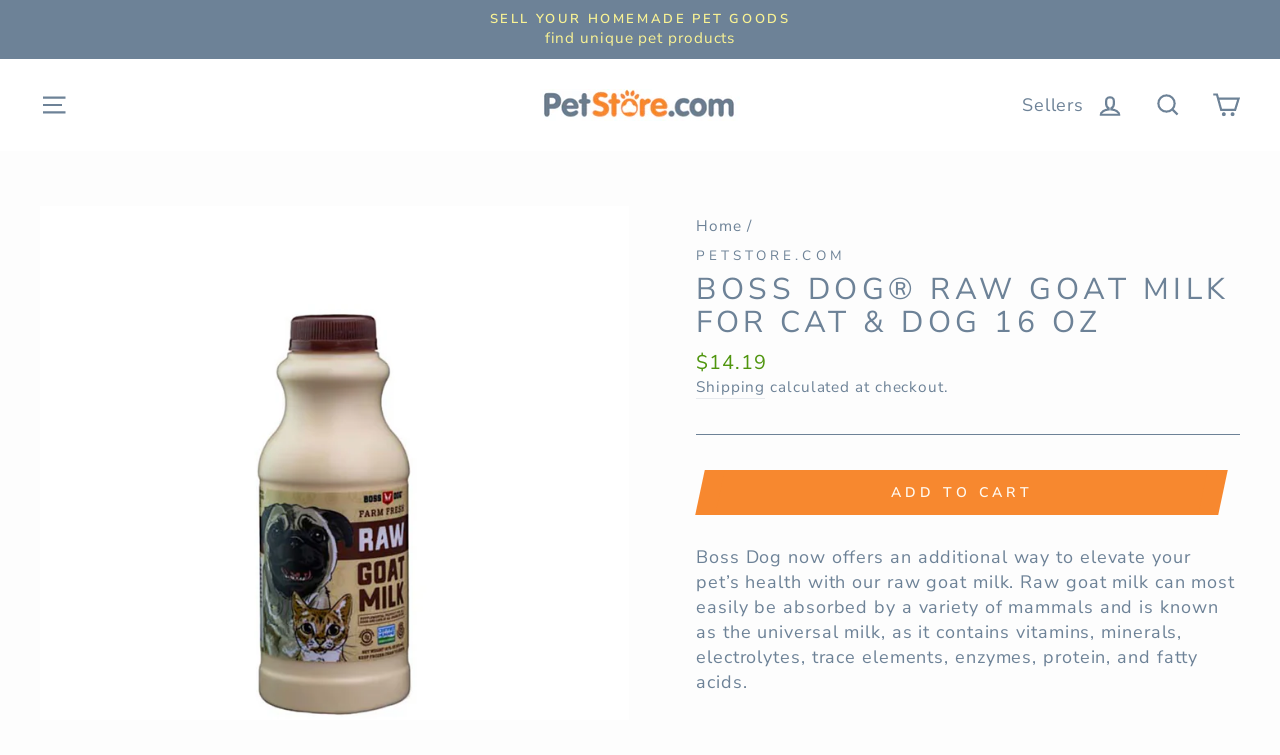

--- FILE ---
content_type: text/html; charset=utf-8
request_url: https://petstore.com/products/135318
body_size: 26241
content:
<!doctype html>
<html class="no-js" lang="en">
<head>
  <meta charset="utf-8">
  <meta http-equiv="X-UA-Compatible" content="IE=edge,chrome=1">
  <meta name="viewport" content="width=device-width,initial-scale=1">
  <meta name="theme-color" content="#f7882f">
  <link rel="canonical" href="https://petstore.com/products/135318"><link rel="shortcut icon" href="//petstore.com/cdn/shop/files/PS_paw_logo_48f63a06-e9cf-4e19-a8f5-91c93a764bf5_32x32.PNG?v=1615926572" type="image/png" />
  <title>Boss Dog® Raw Goat Milk for Cat &amp; Dog 16 Oz
&ndash; Petstore.com
</title><meta name="description" content="Boss Dog now offers an additional way to elevate your pet’s health with our raw goat milk. Raw goat milk can most easily be absorbed by a variety of mammals and is known as the universal milk, as it contains vitamins, minerals, electrolytes, trace elements, enzymes, protein, and fatty acids."><meta property="og:site_name" content="Petstore.com">
  <meta property="og:url" content="https://petstore.com/products/135318">
  <meta property="og:title" content="Boss Dog® Raw Goat Milk for Cat &amp; Dog 16 Oz">
  <meta property="og:type" content="product">
  <meta property="og:description" content="Boss Dog now offers an additional way to elevate your pet’s health with our raw goat milk. Raw goat milk can most easily be absorbed by a variety of mammals and is known as the universal milk, as it contains vitamins, minerals, electrolytes, trace elements, enzymes, protein, and fatty acids."><meta property="og:image" content="http://petstore.com/cdn/shop/products/860379002360_03e46cf6-ebe1-417b-a06e-00481b029a39_1200x1200.jpg?v=1599259632">
  <meta property="og:image:secure_url" content="https://petstore.com/cdn/shop/products/860379002360_03e46cf6-ebe1-417b-a06e-00481b029a39_1200x1200.jpg?v=1599259632">
  <meta name="twitter:site" content="@PetStoreDeals">
  <meta name="twitter:card" content="summary_large_image">
  <meta name="twitter:title" content="Boss Dog® Raw Goat Milk for Cat & Dog 16 Oz">
  <meta name="twitter:description" content="Boss Dog now offers an additional way to elevate your pet’s health with our raw goat milk. Raw goat milk can most easily be absorbed by a variety of mammals and is known as the universal milk, as it contains vitamins, minerals, electrolytes, trace elements, enzymes, protein, and fatty acids.">


  <style data-shopify>
  @font-face {
  font-family: "Nunito Sans";
  font-weight: 400;
  font-style: normal;
  src: url("//petstore.com/cdn/fonts/nunito_sans/nunitosans_n4.0276fe080df0ca4e6a22d9cb55aed3ed5ba6b1da.woff2") format("woff2"),
       url("//petstore.com/cdn/fonts/nunito_sans/nunitosans_n4.b4964bee2f5e7fd9c3826447e73afe2baad607b7.woff") format("woff");
}

  @font-face {
  font-family: "Nunito Sans";
  font-weight: 400;
  font-style: normal;
  src: url("//petstore.com/cdn/fonts/nunito_sans/nunitosans_n4.0276fe080df0ca4e6a22d9cb55aed3ed5ba6b1da.woff2") format("woff2"),
       url("//petstore.com/cdn/fonts/nunito_sans/nunitosans_n4.b4964bee2f5e7fd9c3826447e73afe2baad607b7.woff") format("woff");
}


  @font-face {
  font-family: "Nunito Sans";
  font-weight: 600;
  font-style: normal;
  src: url("//petstore.com/cdn/fonts/nunito_sans/nunitosans_n6.6e9464eba570101a53130c8130a9e17a8eb55c21.woff2") format("woff2"),
       url("//petstore.com/cdn/fonts/nunito_sans/nunitosans_n6.25a0ac0c0a8a26038c7787054dd6058dfbc20fa8.woff") format("woff");
}

  @font-face {
  font-family: "Nunito Sans";
  font-weight: 400;
  font-style: italic;
  src: url("//petstore.com/cdn/fonts/nunito_sans/nunitosans_i4.6e408730afac1484cf297c30b0e67c86d17fc586.woff2") format("woff2"),
       url("//petstore.com/cdn/fonts/nunito_sans/nunitosans_i4.c9b6dcbfa43622b39a5990002775a8381942ae38.woff") format("woff");
}

  @font-face {
  font-family: "Nunito Sans";
  font-weight: 600;
  font-style: italic;
  src: url("//petstore.com/cdn/fonts/nunito_sans/nunitosans_i6.e62a4aa1de9af615155fca680231620b75369d24.woff2") format("woff2"),
       url("//petstore.com/cdn/fonts/nunito_sans/nunitosans_i6.84ec3dfef4c401afbcd538286a9d65b772072e4b.woff") format("woff");
}

</style>

  <link href="//petstore.com/cdn/shop/t/4/assets/theme.scss.css?v=180408441914580018161759259982" rel="stylesheet" type="text/css" media="all" />

  <style data-shopify>
    .collection-item__title {
      font-size: 18.4px;
    }

    @media screen and (min-width: 769px) {
      .collection-item__title {
        font-size: 23px;
      }
    }
  </style>

  <script>
    document.documentElement.className = document.documentElement.className.replace('no-js', 'js');

    window.theme = window.theme || {};
    theme.routes = {
      cart: "/cart",
      cartAdd: "/cart/add",
      cartChange: "/cart/change"
    };
    theme.strings = {
      addToCart: "Add to cart",
      soldOut: "Sold Out",
      unavailable: "Unavailable",
      stockLabel: "Only [count] items in stock!",
      willNotShipUntil: "Will not ship until [date]",
      willBeInStockAfter: "Will be in stock after [date]",
      waitingForStock: "Inventory on the way",
      savePrice: "Save [saved_amount]",
      cartEmpty: "Your cart is currently empty.",
      cartTermsConfirmation: "You must agree with the terms and conditions of sales to check out"
    };
    theme.settings = {
      dynamicVariantsEnable: true,
      dynamicVariantType: "button",
      cartType: "drawer",
      moneyFormat: "${{amount}}",
      saveType: "dollar",
      recentlyViewedEnabled: false,
      predictiveSearch: true,
      predictiveSearchType: "product,article,page",
      inventoryThreshold: 10,
      quickView: false,
      themeName: 'Impulse',
      themeVersion: "3.1.0"
    };
  </script>

  
  
  <script>window.performance && window.performance.mark && window.performance.mark('shopify.content_for_header.start');</script><meta id="shopify-digital-wallet" name="shopify-digital-wallet" content="/27249049675/digital_wallets/dialog">
<link rel="alternate" type="application/json+oembed" href="https://petstore.com/products/135318.oembed">
<script async="async" src="/checkouts/internal/preloads.js?locale=en-US"></script>
<script id="shopify-features" type="application/json">{"accessToken":"03e7bfadd1576744ce4a0036be7780f2","betas":["rich-media-storefront-analytics"],"domain":"petstore.com","predictiveSearch":true,"shopId":27249049675,"locale":"en"}</script>
<script>var Shopify = Shopify || {};
Shopify.shop = "petstoredotcom.myshopify.com";
Shopify.locale = "en";
Shopify.currency = {"active":"USD","rate":"1.0"};
Shopify.country = "US";
Shopify.theme = {"name":"Impulse","id":82946129995,"schema_name":"Impulse","schema_version":"3.1.0","theme_store_id":857,"role":"main"};
Shopify.theme.handle = "null";
Shopify.theme.style = {"id":null,"handle":null};
Shopify.cdnHost = "petstore.com/cdn";
Shopify.routes = Shopify.routes || {};
Shopify.routes.root = "/";</script>
<script type="module">!function(o){(o.Shopify=o.Shopify||{}).modules=!0}(window);</script>
<script>!function(o){function n(){var o=[];function n(){o.push(Array.prototype.slice.apply(arguments))}return n.q=o,n}var t=o.Shopify=o.Shopify||{};t.loadFeatures=n(),t.autoloadFeatures=n()}(window);</script>
<script id="shop-js-analytics" type="application/json">{"pageType":"product"}</script>
<script defer="defer" async type="module" src="//petstore.com/cdn/shopifycloud/shop-js/modules/v2/client.init-shop-cart-sync_BT-GjEfc.en.esm.js"></script>
<script defer="defer" async type="module" src="//petstore.com/cdn/shopifycloud/shop-js/modules/v2/chunk.common_D58fp_Oc.esm.js"></script>
<script defer="defer" async type="module" src="//petstore.com/cdn/shopifycloud/shop-js/modules/v2/chunk.modal_xMitdFEc.esm.js"></script>
<script type="module">
  await import("//petstore.com/cdn/shopifycloud/shop-js/modules/v2/client.init-shop-cart-sync_BT-GjEfc.en.esm.js");
await import("//petstore.com/cdn/shopifycloud/shop-js/modules/v2/chunk.common_D58fp_Oc.esm.js");
await import("//petstore.com/cdn/shopifycloud/shop-js/modules/v2/chunk.modal_xMitdFEc.esm.js");

  window.Shopify.SignInWithShop?.initShopCartSync?.({"fedCMEnabled":true,"windoidEnabled":true});

</script>
<script>(function() {
  var isLoaded = false;
  function asyncLoad() {
    if (isLoaded) return;
    isLoaded = true;
    var urls = ["https:\/\/services.nofraud.com\/js\/device.js?shop=petstoredotcom.myshopify.com"];
    for (var i = 0; i < urls.length; i++) {
      var s = document.createElement('script');
      s.type = 'text/javascript';
      s.async = true;
      s.src = urls[i];
      var x = document.getElementsByTagName('script')[0];
      x.parentNode.insertBefore(s, x);
    }
  };
  if(window.attachEvent) {
    window.attachEvent('onload', asyncLoad);
  } else {
    window.addEventListener('load', asyncLoad, false);
  }
})();</script>
<script id="__st">var __st={"a":27249049675,"offset":-28800,"reqid":"7f7b5686-47a0-42dc-919b-f2948d2a1128-1769253393","pageurl":"petstore.com\/products\/135318","u":"1858642c98a3","p":"product","rtyp":"product","rid":4660959248459};</script>
<script>window.ShopifyPaypalV4VisibilityTracking = true;</script>
<script id="captcha-bootstrap">!function(){'use strict';const t='contact',e='account',n='new_comment',o=[[t,t],['blogs',n],['comments',n],[t,'customer']],c=[[e,'customer_login'],[e,'guest_login'],[e,'recover_customer_password'],[e,'create_customer']],r=t=>t.map((([t,e])=>`form[action*='/${t}']:not([data-nocaptcha='true']) input[name='form_type'][value='${e}']`)).join(','),a=t=>()=>t?[...document.querySelectorAll(t)].map((t=>t.form)):[];function s(){const t=[...o],e=r(t);return a(e)}const i='password',u='form_key',d=['recaptcha-v3-token','g-recaptcha-response','h-captcha-response',i],f=()=>{try{return window.sessionStorage}catch{return}},m='__shopify_v',_=t=>t.elements[u];function p(t,e,n=!1){try{const o=window.sessionStorage,c=JSON.parse(o.getItem(e)),{data:r}=function(t){const{data:e,action:n}=t;return t[m]||n?{data:e,action:n}:{data:t,action:n}}(c);for(const[e,n]of Object.entries(r))t.elements[e]&&(t.elements[e].value=n);n&&o.removeItem(e)}catch(o){console.error('form repopulation failed',{error:o})}}const l='form_type',E='cptcha';function T(t){t.dataset[E]=!0}const w=window,h=w.document,L='Shopify',v='ce_forms',y='captcha';let A=!1;((t,e)=>{const n=(g='f06e6c50-85a8-45c8-87d0-21a2b65856fe',I='https://cdn.shopify.com/shopifycloud/storefront-forms-hcaptcha/ce_storefront_forms_captcha_hcaptcha.v1.5.2.iife.js',D={infoText:'Protected by hCaptcha',privacyText:'Privacy',termsText:'Terms'},(t,e,n)=>{const o=w[L][v],c=o.bindForm;if(c)return c(t,g,e,D).then(n);var r;o.q.push([[t,g,e,D],n]),r=I,A||(h.body.append(Object.assign(h.createElement('script'),{id:'captcha-provider',async:!0,src:r})),A=!0)});var g,I,D;w[L]=w[L]||{},w[L][v]=w[L][v]||{},w[L][v].q=[],w[L][y]=w[L][y]||{},w[L][y].protect=function(t,e){n(t,void 0,e),T(t)},Object.freeze(w[L][y]),function(t,e,n,w,h,L){const[v,y,A,g]=function(t,e,n){const i=e?o:[],u=t?c:[],d=[...i,...u],f=r(d),m=r(i),_=r(d.filter((([t,e])=>n.includes(e))));return[a(f),a(m),a(_),s()]}(w,h,L),I=t=>{const e=t.target;return e instanceof HTMLFormElement?e:e&&e.form},D=t=>v().includes(t);t.addEventListener('submit',(t=>{const e=I(t);if(!e)return;const n=D(e)&&!e.dataset.hcaptchaBound&&!e.dataset.recaptchaBound,o=_(e),c=g().includes(e)&&(!o||!o.value);(n||c)&&t.preventDefault(),c&&!n&&(function(t){try{if(!f())return;!function(t){const e=f();if(!e)return;const n=_(t);if(!n)return;const o=n.value;o&&e.removeItem(o)}(t);const e=Array.from(Array(32),(()=>Math.random().toString(36)[2])).join('');!function(t,e){_(t)||t.append(Object.assign(document.createElement('input'),{type:'hidden',name:u})),t.elements[u].value=e}(t,e),function(t,e){const n=f();if(!n)return;const o=[...t.querySelectorAll(`input[type='${i}']`)].map((({name:t})=>t)),c=[...d,...o],r={};for(const[a,s]of new FormData(t).entries())c.includes(a)||(r[a]=s);n.setItem(e,JSON.stringify({[m]:1,action:t.action,data:r}))}(t,e)}catch(e){console.error('failed to persist form',e)}}(e),e.submit())}));const S=(t,e)=>{t&&!t.dataset[E]&&(n(t,e.some((e=>e===t))),T(t))};for(const o of['focusin','change'])t.addEventListener(o,(t=>{const e=I(t);D(e)&&S(e,y())}));const B=e.get('form_key'),M=e.get(l),P=B&&M;t.addEventListener('DOMContentLoaded',(()=>{const t=y();if(P)for(const e of t)e.elements[l].value===M&&p(e,B);[...new Set([...A(),...v().filter((t=>'true'===t.dataset.shopifyCaptcha))])].forEach((e=>S(e,t)))}))}(h,new URLSearchParams(w.location.search),n,t,e,['guest_login'])})(!0,!0)}();</script>
<script integrity="sha256-4kQ18oKyAcykRKYeNunJcIwy7WH5gtpwJnB7kiuLZ1E=" data-source-attribution="shopify.loadfeatures" defer="defer" src="//petstore.com/cdn/shopifycloud/storefront/assets/storefront/load_feature-a0a9edcb.js" crossorigin="anonymous"></script>
<script data-source-attribution="shopify.dynamic_checkout.dynamic.init">var Shopify=Shopify||{};Shopify.PaymentButton=Shopify.PaymentButton||{isStorefrontPortableWallets:!0,init:function(){window.Shopify.PaymentButton.init=function(){};var t=document.createElement("script");t.src="https://petstore.com/cdn/shopifycloud/portable-wallets/latest/portable-wallets.en.js",t.type="module",document.head.appendChild(t)}};
</script>
<script data-source-attribution="shopify.dynamic_checkout.buyer_consent">
  function portableWalletsHideBuyerConsent(e){var t=document.getElementById("shopify-buyer-consent"),n=document.getElementById("shopify-subscription-policy-button");t&&n&&(t.classList.add("hidden"),t.setAttribute("aria-hidden","true"),n.removeEventListener("click",e))}function portableWalletsShowBuyerConsent(e){var t=document.getElementById("shopify-buyer-consent"),n=document.getElementById("shopify-subscription-policy-button");t&&n&&(t.classList.remove("hidden"),t.removeAttribute("aria-hidden"),n.addEventListener("click",e))}window.Shopify?.PaymentButton&&(window.Shopify.PaymentButton.hideBuyerConsent=portableWalletsHideBuyerConsent,window.Shopify.PaymentButton.showBuyerConsent=portableWalletsShowBuyerConsent);
</script>
<script data-source-attribution="shopify.dynamic_checkout.cart.bootstrap">document.addEventListener("DOMContentLoaded",(function(){function t(){return document.querySelector("shopify-accelerated-checkout-cart, shopify-accelerated-checkout")}if(t())Shopify.PaymentButton.init();else{new MutationObserver((function(e,n){t()&&(Shopify.PaymentButton.init(),n.disconnect())})).observe(document.body,{childList:!0,subtree:!0})}}));
</script>

<script>window.performance && window.performance.mark && window.performance.mark('shopify.content_for_header.end');</script>

  <script src="//petstore.com/cdn/shop/t/4/assets/vendor-scripts-v6.js" defer="defer"></script>

  

  <script src="//petstore.com/cdn/shop/t/4/assets/theme.js?v=134370449880136741431594066604" defer="defer"></script><!-- BEGIN app block: shopify://apps/buddha-mega-menu-navigation/blocks/megamenu/dbb4ce56-bf86-4830-9b3d-16efbef51c6f -->
<script>
        var productImageAndPrice = [],
            collectionImages = [],
            articleImages = [],
            mmLivIcons = false,
            mmFlipClock = false,
            mmFixesUseJquery = false,
            mmNumMMI = 2,
            mmSchemaTranslation = {},
            mmMenuStrings =  [] ,
            mmShopLocale = "en",
            mmShopLocaleCollectionsRoute = "/collections",
            mmSchemaDesignJSON = [{"action":"menu-select","value":"none"},{"action":"design","setting":"font_family","value":"Default"},{"action":"design","setting":"tree_sub_direction","value":"set_tree_auto"},{"action":"design","setting":"button_background_hover_color","value":"#0d8781"},{"action":"design","setting":"button_background_color","value":"#0da19a"},{"action":"design","setting":"button_text_hover_color","value":"#ffffff"},{"action":"design","setting":"button_text_color","value":"#ffffff"},{"action":"design","setting":"font_size","value":"13px"},{"action":"design","setting":"vertical_text_color","value":"#4e4e4e"},{"action":"design","setting":"vertical_link_color","value":"#4e4e4e"},{"action":"design","setting":"vertical_link_hover_color","value":"#0da19a"},{"action":"design","setting":"vertical_font_size","value":"13px"},{"action":"design","setting":"text_color","value":"#ffffff"},{"action":"design","setting":"background_color","value":"#648ad6"},{"action":"design","setting":"background_hover_color","value":"#639cd6"},{"action":"design","setting":"link_color","value":"#f36e2f"},{"action":"design","setting":"link_hover_color","value":"#eaf07f"}],
            mmDomChangeSkipUl = "",
            buddhaMegaMenuShop = "petstoredotcom.myshopify.com",
            mmWireframeCompression = "0",
            mmExtensionAssetUrl = "https://cdn.shopify.com/extensions/019abe06-4a3f-7763-88da-170e1b54169b/mega-menu-151/assets/";var bestSellersHTML = '';var newestProductsHTML = '';/* get link lists api */
        var linkLists={"main-menu" : {"title":"Main menu", "items":["/",]},"footer" : {"title":"Footer menu", "items":["/policies/terms-of-service","/policies/privacy-policy","/policies/shipping-policy","/policies/refund-policy","/blogs/news",]},"main-menu-2" : {"title":"Main Menu 2", "items":["/collections/dog","/collections/cat","/collections/aquarium-pond","/collections/reptile","/collections/bird","/collections/small-pet",]},"customer-account-main-menu" : {"title":"Customer account main menu", "items":["/","https://shopify.com/27249049675/account/orders?locale=en&amp;region_country=US",]},};/*ENDPARSE*/

        

        /* set product prices *//* get the collection images *//* get the article images *//* customer fixes */
        var mmThemeFixesBeforeInit = function(){ customMenuUls = "#NavDrawer .mobile-nav, .site-header .site-navigation, ul"; mmAddStyle(".site-header__search-container, .drawer {z-index: 1001 !important;}"); }; var mmThemeFixesBefore = function(){ if (tempMenuObject.u.matches("#NavDrawer .mobile-nav")) { tempMenuObject.forceMenu = true; tempMenuObject.skipCheck = true; tempMenuObject.liClasses = "mobile-nav__item"; tempMenuObject.aClasses = "mobile-nav__link"; tempMenuObject.liItems = mmNot(tempMenuObject.u.children, ".mobile-nav__item--secondary"); } else if (tempMenuObject.u.matches(".site-navigation")) { tempMenuObject.forceMenu = true; tempMenuObject.skipCheck = true; tempMenuObject.liClasses = "site-nav__item"; tempMenuObject.aClasses = "site-nav__link"; tempMenuObject.liItems = tempMenuObject.u.children; } mmAddStyle(" .header-item--split-left .buddha-menu-item:nth-child(n+" + (Math.ceil(mmNumMMI/2)+1) + ") {display: none !important;} .header-item--split-right .buddha-menu-item:nth-child(-n+" + (Math.ceil(mmNumMMI/2)) + ") {display: none !important;} "); }; 
        

        var mmWireframe = {"html" : "<li class=\"buddha-menu-item\"  ><a data-href=\"/\" href=\"/\" aria-label=\"Menu\" data-no-instant=\"\" onclick=\"mmGoToPage(this, event); return false;\"  ><span class=\"mm-title\">Menu</span><i class=\"mm-arrow mm-angle-down\" aria-hidden=\"true\"></i><span class=\"toggle-menu-btn\" style=\"display:none;\" title=\"Toggle menu\" onclick=\"return toggleSubmenu(this)\"><span class=\"mm-arrow-icon\"><span class=\"bar-one\"></span><span class=\"bar-two\"></span></span></span></a><ul class=\"mm-submenu tree  small \"><li data-href=\"/collections/dog\" href=\"/collections/dog\" aria-label=\"Dog\" data-no-instant=\"\" onclick=\"mmGoToPage(this, event); return false;\"  ><a data-href=\"/collections/dog\" href=\"/collections/dog\" aria-label=\"Dog\" data-no-instant=\"\" onclick=\"mmGoToPage(this, event); return false;\"  ><span class=\"mm-title\">Dog</span><i class=\"mm-arrow mm-angle-down\" aria-hidden=\"true\"></i><span class=\"toggle-menu-btn\" style=\"display:none;\" title=\"Toggle menu\" onclick=\"return toggleSubmenu(this)\"><span class=\"mm-arrow-icon\"><span class=\"bar-one\"></span><span class=\"bar-two\"></span></span></span></a><ul class=\"mm-submenu tree  small \"><li data-href=\"/collections/beds\" href=\"/collections/beds\" aria-label=\"Beds\" data-no-instant=\"\" onclick=\"mmGoToPage(this, event); return false;\"  ><a data-href=\"/collections/beds\" href=\"/collections/beds\" aria-label=\"Beds\" data-no-instant=\"\" onclick=\"mmGoToPage(this, event); return false;\"  ><span class=\"mm-title\">Beds</span></a></li><li data-href=\"/collections/clean-up\" href=\"/collections/clean-up\" aria-label=\"Clean Up\" data-no-instant=\"\" onclick=\"mmGoToPage(this, event); return false;\"  ><a data-href=\"/collections/clean-up\" href=\"/collections/clean-up\" aria-label=\"Clean Up\" data-no-instant=\"\" onclick=\"mmGoToPage(this, event); return false;\"  ><span class=\"mm-title\">Clean Up</span></a></li><li data-href=\"/collections/clothing-apparel\" href=\"/collections/clothing-apparel\" aria-label=\"Clothing & Apparel\" data-no-instant=\"\" onclick=\"mmGoToPage(this, event); return false;\"  ><a data-href=\"/collections/clothing-apparel\" href=\"/collections/clothing-apparel\" aria-label=\"Clothing & Apparel\" data-no-instant=\"\" onclick=\"mmGoToPage(this, event); return false;\"  ><span class=\"mm-title\">Clothing & Apparel</span></a></li><li data-href=\"/collections/collars-leashes-etc\" href=\"/collections/collars-leashes-etc\" aria-label=\"Collars, Leashes, Etc\" data-no-instant=\"\" onclick=\"mmGoToPage(this, event); return false;\"  ><a data-href=\"/collections/collars-leashes-etc\" href=\"/collections/collars-leashes-etc\" aria-label=\"Collars, Leashes, Etc\" data-no-instant=\"\" onclick=\"mmGoToPage(this, event); return false;\"  ><span class=\"mm-title\">Collars, Leashes, Etc</span></a></li><li data-href=\"/collections/crates-kennels-houses\" href=\"/collections/crates-kennels-houses\" aria-label=\"Crates, Kennels, Houses\" data-no-instant=\"\" onclick=\"mmGoToPage(this, event); return false;\"  ><a data-href=\"/collections/crates-kennels-houses\" href=\"/collections/crates-kennels-houses\" aria-label=\"Crates, Kennels, Houses\" data-no-instant=\"\" onclick=\"mmGoToPage(this, event); return false;\"  ><span class=\"mm-title\">Crates, Kennels, Houses</span></a></li><li data-href=\"/collections/food-2\" href=\"/collections/food-2\" aria-label=\"Food\" data-no-instant=\"\" onclick=\"mmGoToPage(this, event); return false;\"  ><a data-href=\"/collections/food-2\" href=\"/collections/food-2\" aria-label=\"Food\" data-no-instant=\"\" onclick=\"mmGoToPage(this, event); return false;\"  ><span class=\"mm-title\">Food</span><i class=\"mm-arrow mm-angle-down\" aria-hidden=\"true\"></i><span class=\"toggle-menu-btn\" style=\"display:none;\" title=\"Toggle menu\" onclick=\"return toggleSubmenu(this)\"><span class=\"mm-arrow-icon\"><span class=\"bar-one\"></span><span class=\"bar-two\"></span></span></span></a><ul class=\"mm-submenu tree  small mm-last-level\"><li data-href=\"/collections/freeze-dried-food\" href=\"/collections/freeze-dried-food\" aria-label=\"Freeze Dried Food\" data-no-instant=\"\" onclick=\"mmGoToPage(this, event); return false;\"  ><a data-href=\"/collections/freeze-dried-food\" href=\"/collections/freeze-dried-food\" aria-label=\"Freeze Dried Food\" data-no-instant=\"\" onclick=\"mmGoToPage(this, event); return false;\"  ><span class=\"mm-title\">Freeze Dried Food</span></a></li><li data-href=\"/collections/supplemental-food\" href=\"/collections/supplemental-food\" aria-label=\"Supplemental Food\" data-no-instant=\"\" onclick=\"mmGoToPage(this, event); return false;\"  ><a data-href=\"/collections/supplemental-food\" href=\"/collections/supplemental-food\" aria-label=\"Supplemental Food\" data-no-instant=\"\" onclick=\"mmGoToPage(this, event); return false;\"  ><span class=\"mm-title\">Supplemental Food</span></a></li><li data-href=\"/collections/wet-food\" href=\"/collections/wet-food\" aria-label=\"Wet Food\" data-no-instant=\"\" onclick=\"mmGoToPage(this, event); return false;\"  ><a data-href=\"/collections/wet-food\" href=\"/collections/wet-food\" aria-label=\"Wet Food\" data-no-instant=\"\" onclick=\"mmGoToPage(this, event); return false;\"  ><span class=\"mm-title\">Wet Food</span></a></li></ul></li><li data-href=\"/collections/doors-gates\" href=\"/collections/doors-gates\" aria-label=\"Doors & Gates\" data-no-instant=\"\" onclick=\"mmGoToPage(this, event); return false;\"  ><a data-href=\"/collections/doors-gates\" href=\"/collections/doors-gates\" aria-label=\"Doors & Gates\" data-no-instant=\"\" onclick=\"mmGoToPage(this, event); return false;\"  ><span class=\"mm-title\">Doors & Gates</span></a></li><li data-href=\"/collections/feeders-waterers\" href=\"/collections/feeders-waterers\" aria-label=\"Feeders & Waterers\" data-no-instant=\"\" onclick=\"mmGoToPage(this, event); return false;\"  ><a data-href=\"/collections/feeders-waterers\" href=\"/collections/feeders-waterers\" aria-label=\"Feeders & Waterers\" data-no-instant=\"\" onclick=\"mmGoToPage(this, event); return false;\"  ><span class=\"mm-title\">Feeders & Waterers</span></a></li><li data-href=\"/collections/flea-tick\" href=\"/collections/flea-tick\" aria-label=\"Flea & Tick\" data-no-instant=\"\" onclick=\"mmGoToPage(this, event); return false;\"  ><a data-href=\"/collections/flea-tick\" href=\"/collections/flea-tick\" aria-label=\"Flea & Tick\" data-no-instant=\"\" onclick=\"mmGoToPage(this, event); return false;\"  ><span class=\"mm-title\">Flea & Tick</span></a></li><li data-href=\"/collections/grooming\" href=\"/collections/grooming\" aria-label=\"Grooming\" data-no-instant=\"\" onclick=\"mmGoToPage(this, event); return false;\"  ><a data-href=\"/collections/grooming\" href=\"/collections/grooming\" aria-label=\"Grooming\" data-no-instant=\"\" onclick=\"mmGoToPage(this, event); return false;\"  ><span class=\"mm-title\">Grooming</span></a></li><li data-href=\"/collections/health-care-1\" href=\"/collections/health-care-1\" aria-label=\"Health Care\" data-no-instant=\"\" onclick=\"mmGoToPage(this, event); return false;\"  ><a data-href=\"/collections/health-care-1\" href=\"/collections/health-care-1\" aria-label=\"Health Care\" data-no-instant=\"\" onclick=\"mmGoToPage(this, event); return false;\"  ><span class=\"mm-title\">Health Care</span><i class=\"mm-arrow mm-angle-down\" aria-hidden=\"true\"></i><span class=\"toggle-menu-btn\" style=\"display:none;\" title=\"Toggle menu\" onclick=\"return toggleSubmenu(this)\"><span class=\"mm-arrow-icon\"><span class=\"bar-one\"></span><span class=\"bar-two\"></span></span></span></a><ul class=\"mm-submenu tree  small mm-last-level\"><li data-href=\"/collections/vitamins-supplements\" href=\"/collections/vitamins-supplements\" aria-label=\"Vitamins & Supplements\" data-no-instant=\"\" onclick=\"mmGoToPage(this, event); return false;\"  ><a data-href=\"/collections/vitamins-supplements\" href=\"/collections/vitamins-supplements\" aria-label=\"Vitamins & Supplements\" data-no-instant=\"\" onclick=\"mmGoToPage(this, event); return false;\"  ><span class=\"mm-title\">Vitamins & Supplements</span></a></li></ul></li><li data-href=\"/collections/puppy\" href=\"/collections/puppy\" aria-label=\"Puppy\" data-no-instant=\"\" onclick=\"mmGoToPage(this, event); return false;\"  ><a data-href=\"/collections/puppy\" href=\"/collections/puppy\" aria-label=\"Puppy\" data-no-instant=\"\" onclick=\"mmGoToPage(this, event); return false;\"  ><span class=\"mm-title\">Puppy</span><i class=\"mm-arrow mm-angle-down\" aria-hidden=\"true\"></i><span class=\"toggle-menu-btn\" style=\"display:none;\" title=\"Toggle menu\" onclick=\"return toggleSubmenu(this)\"><span class=\"mm-arrow-icon\"><span class=\"bar-one\"></span><span class=\"bar-two\"></span></span></span></a><ul class=\"mm-submenu tree  small mm-last-level\"><li data-href=\"/collections/puppy-food\" href=\"/collections/puppy-food\" aria-label=\"Puppy Food\" data-no-instant=\"\" onclick=\"mmGoToPage(this, event); return false;\"  ><a data-href=\"/collections/puppy-food\" href=\"/collections/puppy-food\" aria-label=\"Puppy Food\" data-no-instant=\"\" onclick=\"mmGoToPage(this, event); return false;\"  ><span class=\"mm-title\">Puppy Food</span></a></li></ul></li><li data-href=\"/collections/toys\" href=\"/collections/toys\" aria-label=\"Toys\" data-no-instant=\"\" onclick=\"mmGoToPage(this, event); return false;\"  ><a data-href=\"/collections/toys\" href=\"/collections/toys\" aria-label=\"Toys\" data-no-instant=\"\" onclick=\"mmGoToPage(this, event); return false;\"  ><span class=\"mm-title\">Toys</span></a></li><li data-href=\"/collections/training-behavior\" href=\"/collections/training-behavior\" aria-label=\"Training & Behavior\" data-no-instant=\"\" onclick=\"mmGoToPage(this, event); return false;\"  ><a data-href=\"/collections/training-behavior\" href=\"/collections/training-behavior\" aria-label=\"Training & Behavior\" data-no-instant=\"\" onclick=\"mmGoToPage(this, event); return false;\"  ><span class=\"mm-title\">Training & Behavior</span></a></li><li data-href=\"/collections/travel-outdoor\" href=\"/collections/travel-outdoor\" aria-label=\"Travel & Outdoor\" data-no-instant=\"\" onclick=\"mmGoToPage(this, event); return false;\"  ><a data-href=\"/collections/travel-outdoor\" href=\"/collections/travel-outdoor\" aria-label=\"Travel & Outdoor\" data-no-instant=\"\" onclick=\"mmGoToPage(this, event); return false;\"  ><span class=\"mm-title\">Travel & Outdoor</span></a></li><li data-href=\"/collections/treats\" href=\"/collections/treats\" aria-label=\"Treats\" data-no-instant=\"\" onclick=\"mmGoToPage(this, event); return false;\"  ><a data-href=\"/collections/treats\" href=\"/collections/treats\" aria-label=\"Treats\" data-no-instant=\"\" onclick=\"mmGoToPage(this, event); return false;\"  ><span class=\"mm-title\">Treats</span></a></li><li data-href=\"/collections/everything-else-1\" href=\"/collections/everything-else-1\" aria-label=\"Everything Else\" data-no-instant=\"\" onclick=\"mmGoToPage(this, event); return false;\"  ><a data-href=\"/collections/everything-else-1\" href=\"/collections/everything-else-1\" aria-label=\"Everything Else\" data-no-instant=\"\" onclick=\"mmGoToPage(this, event); return false;\"  ><span class=\"mm-title\">Everything Else</span></a></li></ul></li><li data-href=\"/collections/cat\" href=\"/collections/cat\" aria-label=\"Cat\" data-no-instant=\"\" onclick=\"mmGoToPage(this, event); return false;\"  ><a data-href=\"/collections/cat\" href=\"/collections/cat\" aria-label=\"Cat\" data-no-instant=\"\" onclick=\"mmGoToPage(this, event); return false;\"  ><span class=\"mm-title\">Cat</span><i class=\"mm-arrow mm-angle-down\" aria-hidden=\"true\"></i><span class=\"toggle-menu-btn\" style=\"display:none;\" title=\"Toggle menu\" onclick=\"return toggleSubmenu(this)\"><span class=\"mm-arrow-icon\"><span class=\"bar-one\"></span><span class=\"bar-two\"></span></span></span></a><ul class=\"mm-submenu tree  small \"><li data-href=\"/collections/beds-1\" href=\"/collections/beds-1\" aria-label=\"Beds\" data-no-instant=\"\" onclick=\"mmGoToPage(this, event); return false;\"  ><a data-href=\"/collections/beds-1\" href=\"/collections/beds-1\" aria-label=\"Beds\" data-no-instant=\"\" onclick=\"mmGoToPage(this, event); return false;\"  ><span class=\"mm-title\">Beds</span></a></li><li data-href=\"/collections/cages-carriers\" href=\"/collections/cages-carriers\" aria-label=\"Cages & Carriers\" data-no-instant=\"\" onclick=\"mmGoToPage(this, event); return false;\"  ><a data-href=\"/collections/cages-carriers\" href=\"/collections/cages-carriers\" aria-label=\"Cages & Carriers\" data-no-instant=\"\" onclick=\"mmGoToPage(this, event); return false;\"  ><span class=\"mm-title\">Cages & Carriers</span></a></li><li data-href=\"/collections/clean-up-1\" href=\"/collections/clean-up-1\" aria-label=\"Clean Up\" data-no-instant=\"\" onclick=\"mmGoToPage(this, event); return false;\"  ><a data-href=\"/collections/clean-up-1\" href=\"/collections/clean-up-1\" aria-label=\"Clean Up\" data-no-instant=\"\" onclick=\"mmGoToPage(this, event); return false;\"  ><span class=\"mm-title\">Clean Up</span></a></li><li data-href=\"/collections/clothing-apparel-1\" href=\"/collections/clothing-apparel-1\" aria-label=\"Clothing & Apparel\" data-no-instant=\"\" onclick=\"mmGoToPage(this, event); return false;\"  ><a data-href=\"/collections/clothing-apparel-1\" href=\"/collections/clothing-apparel-1\" aria-label=\"Clothing & Apparel\" data-no-instant=\"\" onclick=\"mmGoToPage(this, event); return false;\"  ><span class=\"mm-title\">Clothing & Apparel</span></a></li><li data-href=\"/collections/collars-leashes-etc-1\" href=\"/collections/collars-leashes-etc-1\" aria-label=\"Collars, Leashes, Etc\" data-no-instant=\"\" onclick=\"mmGoToPage(this, event); return false;\"  ><a data-href=\"/collections/collars-leashes-etc-1\" href=\"/collections/collars-leashes-etc-1\" aria-label=\"Collars, Leashes, Etc\" data-no-instant=\"\" onclick=\"mmGoToPage(this, event); return false;\"  ><span class=\"mm-title\">Collars, Leashes, Etc</span></a></li><li data-href=\"/collections/doors\" href=\"/collections/doors\" aria-label=\"Doors\" data-no-instant=\"\" onclick=\"mmGoToPage(this, event); return false;\"  ><a data-href=\"/collections/doors\" href=\"/collections/doors\" aria-label=\"Doors\" data-no-instant=\"\" onclick=\"mmGoToPage(this, event); return false;\"  ><span class=\"mm-title\">Doors</span></a></li><li data-href=\"/collections/feeders-waterers-1\" href=\"/collections/feeders-waterers-1\" aria-label=\"Feeders & Waterers\" data-no-instant=\"\" onclick=\"mmGoToPage(this, event); return false;\"  ><a data-href=\"/collections/feeders-waterers-1\" href=\"/collections/feeders-waterers-1\" aria-label=\"Feeders & Waterers\" data-no-instant=\"\" onclick=\"mmGoToPage(this, event); return false;\"  ><span class=\"mm-title\">Feeders & Waterers</span></a></li><li data-href=\"/collections/flea-tick-1\" href=\"/collections/flea-tick-1\" aria-label=\"Flea & Tick\" data-no-instant=\"\" onclick=\"mmGoToPage(this, event); return false;\"  ><a data-href=\"/collections/flea-tick-1\" href=\"/collections/flea-tick-1\" aria-label=\"Flea & Tick\" data-no-instant=\"\" onclick=\"mmGoToPage(this, event); return false;\"  ><span class=\"mm-title\">Flea & Tick</span></a></li><li data-href=\"/collections/food-3\" href=\"/collections/food-3\" aria-label=\"Food\" data-no-instant=\"\" onclick=\"mmGoToPage(this, event); return false;\"  ><a data-href=\"/collections/food-3\" href=\"/collections/food-3\" aria-label=\"Food\" data-no-instant=\"\" onclick=\"mmGoToPage(this, event); return false;\"  ><span class=\"mm-title\">Food</span><i class=\"mm-arrow mm-angle-down\" aria-hidden=\"true\"></i><span class=\"toggle-menu-btn\" style=\"display:none;\" title=\"Toggle menu\" onclick=\"return toggleSubmenu(this)\"><span class=\"mm-arrow-icon\"><span class=\"bar-one\"></span><span class=\"bar-two\"></span></span></span></a><ul class=\"mm-submenu tree  small mm-last-level\"><li data-href=\"/collections/supplemental-food-1\" href=\"/collections/supplemental-food-1\" aria-label=\"Supplemental Food\" data-no-instant=\"\" onclick=\"mmGoToPage(this, event); return false;\"  ><a data-href=\"/collections/supplemental-food-1\" href=\"/collections/supplemental-food-1\" aria-label=\"Supplemental Food\" data-no-instant=\"\" onclick=\"mmGoToPage(this, event); return false;\"  ><span class=\"mm-title\">Supplemental Food</span></a></li><li data-href=\"/collections/wet-food-1\" href=\"/collections/wet-food-1\" aria-label=\"Wet Food\" data-no-instant=\"\" onclick=\"mmGoToPage(this, event); return false;\"  ><a data-href=\"/collections/wet-food-1\" href=\"/collections/wet-food-1\" aria-label=\"Wet Food\" data-no-instant=\"\" onclick=\"mmGoToPage(this, event); return false;\"  ><span class=\"mm-title\">Wet Food</span></a></li><li data-href=\"/collections/freeze-dried-food-1\" href=\"/collections/freeze-dried-food-1\" aria-label=\"Freeze Dried Food\" data-no-instant=\"\" onclick=\"mmGoToPage(this, event); return false;\"  ><a data-href=\"/collections/freeze-dried-food-1\" href=\"/collections/freeze-dried-food-1\" aria-label=\"Freeze Dried Food\" data-no-instant=\"\" onclick=\"mmGoToPage(this, event); return false;\"  ><span class=\"mm-title\">Freeze Dried Food</span></a></li></ul></li><li data-href=\"/collections/furniture-scratchers\" href=\"/collections/furniture-scratchers\" aria-label=\"Furniture & Scratchers\" data-no-instant=\"\" onclick=\"mmGoToPage(this, event); return false;\"  ><a data-href=\"/collections/furniture-scratchers\" href=\"/collections/furniture-scratchers\" aria-label=\"Furniture & Scratchers\" data-no-instant=\"\" onclick=\"mmGoToPage(this, event); return false;\"  ><span class=\"mm-title\">Furniture & Scratchers</span></a></li><li data-href=\"/collections/grooming-1\" href=\"/collections/grooming-1\" aria-label=\"Grooming\" data-no-instant=\"\" onclick=\"mmGoToPage(this, event); return false;\"  ><a data-href=\"/collections/grooming-1\" href=\"/collections/grooming-1\" aria-label=\"Grooming\" data-no-instant=\"\" onclick=\"mmGoToPage(this, event); return false;\"  ><span class=\"mm-title\">Grooming</span></a></li><li data-href=\"/collections/health-care-2\" href=\"/collections/health-care-2\" aria-label=\"Health Care\" data-no-instant=\"\" onclick=\"mmGoToPage(this, event); return false;\"  ><a data-href=\"/collections/health-care-2\" href=\"/collections/health-care-2\" aria-label=\"Health Care\" data-no-instant=\"\" onclick=\"mmGoToPage(this, event); return false;\"  ><span class=\"mm-title\">Health Care</span></a></li><li data-href=\"/collections/litter-odor\" href=\"/collections/litter-odor\" aria-label=\"Litter & Odor\" data-no-instant=\"\" onclick=\"mmGoToPage(this, event); return false;\"  ><a data-href=\"/collections/litter-odor\" href=\"/collections/litter-odor\" aria-label=\"Litter & Odor\" data-no-instant=\"\" onclick=\"mmGoToPage(this, event); return false;\"  ><span class=\"mm-title\">Litter & Odor</span></a></li><li data-href=\"/collections/toys-1\" href=\"/collections/toys-1\" aria-label=\"Toys\" data-no-instant=\"\" onclick=\"mmGoToPage(this, event); return false;\"  ><a data-href=\"/collections/toys-1\" href=\"/collections/toys-1\" aria-label=\"Toys\" data-no-instant=\"\" onclick=\"mmGoToPage(this, event); return false;\"  ><span class=\"mm-title\">Toys</span></a></li><li data-href=\"/collections/training-behavior-1\" href=\"/collections/training-behavior-1\" aria-label=\"Training & Behavior\" data-no-instant=\"\" onclick=\"mmGoToPage(this, event); return false;\"  ><a data-href=\"/collections/training-behavior-1\" href=\"/collections/training-behavior-1\" aria-label=\"Training & Behavior\" data-no-instant=\"\" onclick=\"mmGoToPage(this, event); return false;\"  ><span class=\"mm-title\">Training & Behavior</span></a></li><li data-href=\"/collections/treats-1\" href=\"/collections/treats-1\" aria-label=\"Treats\" data-no-instant=\"\" onclick=\"mmGoToPage(this, event); return false;\"  ><a data-href=\"/collections/treats-1\" href=\"/collections/treats-1\" aria-label=\"Treats\" data-no-instant=\"\" onclick=\"mmGoToPage(this, event); return false;\"  ><span class=\"mm-title\">Treats</span></a></li><li data-href=\"/collections/everything-else\" href=\"/collections/everything-else\" aria-label=\"Everything Else\" data-no-instant=\"\" onclick=\"mmGoToPage(this, event); return false;\"  ><a data-href=\"/collections/everything-else\" href=\"/collections/everything-else\" aria-label=\"Everything Else\" data-no-instant=\"\" onclick=\"mmGoToPage(this, event); return false;\"  ><span class=\"mm-title\">Everything Else</span></a></li></ul></li><li data-href=\"/collections/aquarium-pond\" href=\"/collections/aquarium-pond\" aria-label=\"Aquarium & Pond\" data-no-instant=\"\" onclick=\"mmGoToPage(this, event); return false;\"  ><a data-href=\"/collections/aquarium-pond\" href=\"/collections/aquarium-pond\" aria-label=\"Aquarium & Pond\" data-no-instant=\"\" onclick=\"mmGoToPage(this, event); return false;\"  ><span class=\"mm-title\">Aquarium & Pond</span><i class=\"mm-arrow mm-angle-down\" aria-hidden=\"true\"></i><span class=\"toggle-menu-btn\" style=\"display:none;\" title=\"Toggle menu\" onclick=\"return toggleSubmenu(this)\"><span class=\"mm-arrow-icon\"><span class=\"bar-one\"></span><span class=\"bar-two\"></span></span></span></a><ul class=\"mm-submenu tree  small mm-last-level\"><li data-href=\"/collections/additives-supplements\" href=\"/collections/additives-supplements\" aria-label=\"Additives & Supplements\" data-no-instant=\"\" onclick=\"mmGoToPage(this, event); return false;\"  ><a data-href=\"/collections/additives-supplements\" href=\"/collections/additives-supplements\" aria-label=\"Additives & Supplements\" data-no-instant=\"\" onclick=\"mmGoToPage(this, event); return false;\"  ><span class=\"mm-title\">Additives & Supplements</span></a></li><li data-href=\"/collections/aeration-co2\" href=\"/collections/aeration-co2\" aria-label=\"Aeration & CO2\" data-no-instant=\"\" onclick=\"mmGoToPage(this, event); return false;\"  ><a data-href=\"/collections/aeration-co2\" href=\"/collections/aeration-co2\" aria-label=\"Aeration & CO2\" data-no-instant=\"\" onclick=\"mmGoToPage(this, event); return false;\"  ><span class=\"mm-title\">Aeration & CO2</span></a></li><li data-href=\"/collections/aquariums\" href=\"/collections/aquariums\" aria-label=\"Aquariums\" data-no-instant=\"\" onclick=\"mmGoToPage(this, event); return false;\"  ><a data-href=\"/collections/aquariums\" href=\"/collections/aquariums\" aria-label=\"Aquariums\" data-no-instant=\"\" onclick=\"mmGoToPage(this, event); return false;\"  ><span class=\"mm-title\">Aquariums</span></a></li><li data-href=\"/collections/decor-substrate\" href=\"/collections/decor-substrate\" aria-label=\"Decor & Substrate\" data-no-instant=\"\" onclick=\"mmGoToPage(this, event); return false;\"  ><a data-href=\"/collections/decor-substrate\" href=\"/collections/decor-substrate\" aria-label=\"Decor & Substrate\" data-no-instant=\"\" onclick=\"mmGoToPage(this, event); return false;\"  ><span class=\"mm-title\">Decor & Substrate</span></a></li><li data-href=\"/collections/food\" href=\"/collections/food\" aria-label=\"Food\" data-no-instant=\"\" onclick=\"mmGoToPage(this, event); return false;\"  ><a data-href=\"/collections/food\" href=\"/collections/food\" aria-label=\"Food\" data-no-instant=\"\" onclick=\"mmGoToPage(this, event); return false;\"  ><span class=\"mm-title\">Food</span></a></li><li data-href=\"/collections/filter-media\" href=\"/collections/filter-media\" aria-label=\"Filter Media\" data-no-instant=\"\" onclick=\"mmGoToPage(this, event); return false;\"  ><a data-href=\"/collections/filter-media\" href=\"/collections/filter-media\" aria-label=\"Filter Media\" data-no-instant=\"\" onclick=\"mmGoToPage(this, event); return false;\"  ><span class=\"mm-title\">Filter Media</span></a></li><li data-href=\"/collections/filtration\" href=\"/collections/filtration\" aria-label=\"Filtration\" data-no-instant=\"\" onclick=\"mmGoToPage(this, event); return false;\"  ><a data-href=\"/collections/filtration\" href=\"/collections/filtration\" aria-label=\"Filtration\" data-no-instant=\"\" onclick=\"mmGoToPage(this, event); return false;\"  ><span class=\"mm-title\">Filtration</span></a></li><li data-href=\"/collections/freshwater-specialty\" href=\"/collections/freshwater-specialty\" aria-label=\"Freshwater Specialty\" data-no-instant=\"\" onclick=\"mmGoToPage(this, event); return false;\"  ><a data-href=\"/collections/freshwater-specialty\" href=\"/collections/freshwater-specialty\" aria-label=\"Freshwater Specialty\" data-no-instant=\"\" onclick=\"mmGoToPage(this, event); return false;\"  ><span class=\"mm-title\">Freshwater Specialty</span></a></li><li data-href=\"/collections/heaters-chillers\" href=\"/collections/heaters-chillers\" aria-label=\"Heaters & Chillers\" data-no-instant=\"\" onclick=\"mmGoToPage(this, event); return false;\"  ><a data-href=\"/collections/heaters-chillers\" href=\"/collections/heaters-chillers\" aria-label=\"Heaters & Chillers\" data-no-instant=\"\" onclick=\"mmGoToPage(this, event); return false;\"  ><span class=\"mm-title\">Heaters & Chillers</span></a></li><li data-href=\"/collections/maintenance\" href=\"/collections/maintenance\" aria-label=\"Maintenance\" data-no-instant=\"\" onclick=\"mmGoToPage(this, event); return false;\"  ><a data-href=\"/collections/maintenance\" href=\"/collections/maintenance\" aria-label=\"Maintenance\" data-no-instant=\"\" onclick=\"mmGoToPage(this, event); return false;\"  ><span class=\"mm-title\">Maintenance</span></a></li><li data-href=\"/collections/medication\" href=\"/collections/medication\" aria-label=\"Medication\" data-no-instant=\"\" onclick=\"mmGoToPage(this, event); return false;\"  ><a data-href=\"/collections/medication\" href=\"/collections/medication\" aria-label=\"Medication\" data-no-instant=\"\" onclick=\"mmGoToPage(this, event); return false;\"  ><span class=\"mm-title\">Medication</span></a></li><li data-href=\"/collections/pond\" href=\"/collections/pond\" aria-label=\"Pond\" data-no-instant=\"\" onclick=\"mmGoToPage(this, event); return false;\"  ><a data-href=\"/collections/pond\" href=\"/collections/pond\" aria-label=\"Pond\" data-no-instant=\"\" onclick=\"mmGoToPage(this, event); return false;\"  ><span class=\"mm-title\">Pond</span></a></li><li data-href=\"/collections/pumps-powerheads\" href=\"/collections/pumps-powerheads\" aria-label=\"Pumps & Powerheads\" data-no-instant=\"\" onclick=\"mmGoToPage(this, event); return false;\"  ><a data-href=\"/collections/pumps-powerheads\" href=\"/collections/pumps-powerheads\" aria-label=\"Pumps & Powerheads\" data-no-instant=\"\" onclick=\"mmGoToPage(this, event); return false;\"  ><span class=\"mm-title\">Pumps & Powerheads</span></a></li><li data-href=\"/collections/saltwater-specialty\" href=\"/collections/saltwater-specialty\" aria-label=\"Saltwater Specialty\" data-no-instant=\"\" onclick=\"mmGoToPage(this, event); return false;\"  ><a data-href=\"/collections/saltwater-specialty\" href=\"/collections/saltwater-specialty\" aria-label=\"Saltwater Specialty\" data-no-instant=\"\" onclick=\"mmGoToPage(this, event); return false;\"  ><span class=\"mm-title\">Saltwater Specialty</span></a></li><li data-href=\"/collections/water-testing\" href=\"/collections/water-testing\" aria-label=\"Water Testing\" data-no-instant=\"\" onclick=\"mmGoToPage(this, event); return false;\"  ><a data-href=\"/collections/water-testing\" href=\"/collections/water-testing\" aria-label=\"Water Testing\" data-no-instant=\"\" onclick=\"mmGoToPage(this, event); return false;\"  ><span class=\"mm-title\">Water Testing</span></a></li></ul></li><li data-href=\"/collections/reptile\" href=\"/collections/reptile\" aria-label=\"Reptile & Amphibian\" data-no-instant=\"\" onclick=\"mmGoToPage(this, event); return false;\"  ><a data-href=\"/collections/reptile\" href=\"/collections/reptile\" aria-label=\"Reptile & Amphibian\" data-no-instant=\"\" onclick=\"mmGoToPage(this, event); return false;\"  ><span class=\"mm-title\">Reptile & Amphibian</span><i class=\"mm-arrow mm-angle-down\" aria-hidden=\"true\"></i><span class=\"toggle-menu-btn\" style=\"display:none;\" title=\"Toggle menu\" onclick=\"return toggleSubmenu(this)\"><span class=\"mm-arrow-icon\"><span class=\"bar-one\"></span><span class=\"bar-two\"></span></span></span></a><ul class=\"mm-submenu tree  small mm-last-level\"><li data-href=\"/collections/food-1\" href=\"/collections/food-1\" aria-label=\"Food\" data-no-instant=\"\" onclick=\"mmGoToPage(this, event); return false;\"  ><a data-href=\"/collections/food-1\" href=\"/collections/food-1\" aria-label=\"Food\" data-no-instant=\"\" onclick=\"mmGoToPage(this, event); return false;\"  ><span class=\"mm-title\">Food</span></a></li><li data-href=\"/collections/habitats\" href=\"/collections/habitats\" aria-label=\"Habitats\" data-no-instant=\"\" onclick=\"mmGoToPage(this, event); return false;\"  ><a data-href=\"/collections/habitats\" href=\"/collections/habitats\" aria-label=\"Habitats\" data-no-instant=\"\" onclick=\"mmGoToPage(this, event); return false;\"  ><span class=\"mm-title\">Habitats</span></a></li><li href=\"javascript:void(0);\" aria-label=\"Habitat Accessories\" data-no-instant=\"\" onclick=\"mmGoToPage(this, event); return false;\"  ><a href=\"javascript:void(0);\" aria-label=\"Habitat Accessories\" data-no-instant=\"\" onclick=\"mmGoToPage(this, event); return false;\"  ><span class=\"mm-title\">Habitat Accessories</span></a></li><li data-href=\"/collections/lighting\" href=\"/collections/lighting\" aria-label=\"Lighting\" data-no-instant=\"\" onclick=\"mmGoToPage(this, event); return false;\"  ><a data-href=\"/collections/lighting\" href=\"/collections/lighting\" aria-label=\"Lighting\" data-no-instant=\"\" onclick=\"mmGoToPage(this, event); return false;\"  ><span class=\"mm-title\">Lighting</span></a></li><li data-href=\"/collections/health-care\" href=\"/collections/health-care\" aria-label=\"Health Care\" data-no-instant=\"\" onclick=\"mmGoToPage(this, event); return false;\"  ><a data-href=\"/collections/health-care\" href=\"/collections/health-care\" aria-label=\"Health Care\" data-no-instant=\"\" onclick=\"mmGoToPage(this, event); return false;\"  ><span class=\"mm-title\">Health Care</span></a></li><li data-href=\"/collections/heating-and-temperature-control\" href=\"/collections/heating-and-temperature-control\" aria-label=\"Temperature Control\" data-no-instant=\"\" onclick=\"mmGoToPage(this, event); return false;\"  ><a data-href=\"/collections/heating-and-temperature-control\" href=\"/collections/heating-and-temperature-control\" aria-label=\"Temperature Control\" data-no-instant=\"\" onclick=\"mmGoToPage(this, event); return false;\"  ><span class=\"mm-title\">Temperature Control</span></a></li><li data-href=\"/collections/maintenance-1\" href=\"/collections/maintenance-1\" aria-label=\"Maintenance\" data-no-instant=\"\" onclick=\"mmGoToPage(this, event); return false;\"  ><a data-href=\"/collections/maintenance-1\" href=\"/collections/maintenance-1\" aria-label=\"Maintenance\" data-no-instant=\"\" onclick=\"mmGoToPage(this, event); return false;\"  ><span class=\"mm-title\">Maintenance</span></a></li><li data-href=\"/collections/substrate-and-such\" href=\"/collections/substrate-and-such\" aria-label=\"Substrate & Such\" data-no-instant=\"\" onclick=\"mmGoToPage(this, event); return false;\"  ><a data-href=\"/collections/substrate-and-such\" href=\"/collections/substrate-and-such\" aria-label=\"Substrate & Such\" data-no-instant=\"\" onclick=\"mmGoToPage(this, event); return false;\"  ><span class=\"mm-title\">Substrate & Such</span></a></li></ul></li><li data-href=\"/collections/bird\" href=\"/collections/bird\" aria-label=\"Bird\" data-no-instant=\"\" onclick=\"mmGoToPage(this, event); return false;\"  ><a data-href=\"/collections/bird\" href=\"/collections/bird\" aria-label=\"Bird\" data-no-instant=\"\" onclick=\"mmGoToPage(this, event); return false;\"  ><span class=\"mm-title\">Bird</span><i class=\"mm-arrow mm-angle-down\" aria-hidden=\"true\"></i><span class=\"toggle-menu-btn\" style=\"display:none;\" title=\"Toggle menu\" onclick=\"return toggleSubmenu(this)\"><span class=\"mm-arrow-icon\"><span class=\"bar-one\"></span><span class=\"bar-two\"></span></span></span></a><ul class=\"mm-submenu tree  small mm-last-level\"><li data-href=\"/collections/food-4\" href=\"/collections/food-4\" aria-label=\"Food\" data-no-instant=\"\" onclick=\"mmGoToPage(this, event); return false;\"  ><a data-href=\"/collections/food-4\" href=\"/collections/food-4\" aria-label=\"Food\" data-no-instant=\"\" onclick=\"mmGoToPage(this, event); return false;\"  ><span class=\"mm-title\">Food</span></a></li><li data-href=\"/collections/cages-aviaries\" href=\"/collections/cages-aviaries\" aria-label=\"Cages & Aviaries\" data-no-instant=\"\" onclick=\"mmGoToPage(this, event); return false;\"  ><a data-href=\"/collections/cages-aviaries\" href=\"/collections/cages-aviaries\" aria-label=\"Cages & Aviaries\" data-no-instant=\"\" onclick=\"mmGoToPage(this, event); return false;\"  ><span class=\"mm-title\">Cages & Aviaries</span></a></li><li data-href=\"/collections/cage-accessories\" href=\"/collections/cage-accessories\" aria-label=\"Cage Accessproes\" data-no-instant=\"\" onclick=\"mmGoToPage(this, event); return false;\"  ><a data-href=\"/collections/cage-accessories\" href=\"/collections/cage-accessories\" aria-label=\"Cage Accessproes\" data-no-instant=\"\" onclick=\"mmGoToPage(this, event); return false;\"  ><span class=\"mm-title\">Cage Accessproes</span></a></li><li data-href=\"/collections/grooming-2\" href=\"/collections/grooming-2\" aria-label=\"Grooming\" data-no-instant=\"\" onclick=\"mmGoToPage(this, event); return false;\"  ><a data-href=\"/collections/grooming-2\" href=\"/collections/grooming-2\" aria-label=\"Grooming\" data-no-instant=\"\" onclick=\"mmGoToPage(this, event); return false;\"  ><span class=\"mm-title\">Grooming</span></a></li><li data-href=\"/collections/health-care-3\" href=\"/collections/health-care-3\" aria-label=\"Health Care\" data-no-instant=\"\" onclick=\"mmGoToPage(this, event); return false;\"  ><a data-href=\"/collections/health-care-3\" href=\"/collections/health-care-3\" aria-label=\"Health Care\" data-no-instant=\"\" onclick=\"mmGoToPage(this, event); return false;\"  ><span class=\"mm-title\">Health Care</span></a></li><li data-href=\"/collections/lighting-heating\" href=\"/collections/lighting-heating\" aria-label=\"Lighting & Heating\" data-no-instant=\"\" onclick=\"mmGoToPage(this, event); return false;\"  ><a data-href=\"/collections/lighting-heating\" href=\"/collections/lighting-heating\" aria-label=\"Lighting & Heating\" data-no-instant=\"\" onclick=\"mmGoToPage(this, event); return false;\"  ><span class=\"mm-title\">Lighting & Heating</span></a></li><li data-href=\"/collections/litter-liner\" href=\"/collections/litter-liner\" aria-label=\"Litter & Liner\" data-no-instant=\"\" onclick=\"mmGoToPage(this, event); return false;\"  ><a data-href=\"/collections/litter-liner\" href=\"/collections/litter-liner\" aria-label=\"Litter & Liner\" data-no-instant=\"\" onclick=\"mmGoToPage(this, event); return false;\"  ><span class=\"mm-title\">Litter & Liner</span></a></li><li data-href=\"/collections/treats-2\" href=\"/collections/treats-2\" aria-label=\"Treats\" data-no-instant=\"\" onclick=\"mmGoToPage(this, event); return false;\"  ><a data-href=\"/collections/treats-2\" href=\"/collections/treats-2\" aria-label=\"Treats\" data-no-instant=\"\" onclick=\"mmGoToPage(this, event); return false;\"  ><span class=\"mm-title\">Treats</span></a></li><li data-href=\"/collections/toys-2\" href=\"/collections/toys-2\" aria-label=\"Toys\" data-no-instant=\"\" onclick=\"mmGoToPage(this, event); return false;\"  ><a data-href=\"/collections/toys-2\" href=\"/collections/toys-2\" aria-label=\"Toys\" data-no-instant=\"\" onclick=\"mmGoToPage(this, event); return false;\"  ><span class=\"mm-title\">Toys</span></a></li><li data-href=\"/collections/everything-else-2\" href=\"/collections/everything-else-2\" aria-label=\"Everything Else\" data-no-instant=\"\" onclick=\"mmGoToPage(this, event); return false;\"  ><a data-href=\"/collections/everything-else-2\" href=\"/collections/everything-else-2\" aria-label=\"Everything Else\" data-no-instant=\"\" onclick=\"mmGoToPage(this, event); return false;\"  ><span class=\"mm-title\">Everything Else</span></a></li></ul></li><li data-href=\"/collections/small-pet\" href=\"/collections/small-pet\" aria-label=\"Small Pet\" data-no-instant=\"\" onclick=\"mmGoToPage(this, event); return false;\"  ><a data-href=\"/collections/small-pet\" href=\"/collections/small-pet\" aria-label=\"Small Pet\" data-no-instant=\"\" onclick=\"mmGoToPage(this, event); return false;\"  ><span class=\"mm-title\">Small Pet</span><i class=\"mm-arrow mm-angle-down\" aria-hidden=\"true\"></i><span class=\"toggle-menu-btn\" style=\"display:none;\" title=\"Toggle menu\" onclick=\"return toggleSubmenu(this)\"><span class=\"mm-arrow-icon\"><span class=\"bar-one\"></span><span class=\"bar-two\"></span></span></span></a><ul class=\"mm-submenu tree  small mm-last-level\"><li data-href=\"/collections/cages-habitats\" href=\"/collections/cages-habitats\" aria-label=\"Cages & Habitats\" data-no-instant=\"\" onclick=\"mmGoToPage(this, event); return false;\"  ><a data-href=\"/collections/cages-habitats\" href=\"/collections/cages-habitats\" aria-label=\"Cages & Habitats\" data-no-instant=\"\" onclick=\"mmGoToPage(this, event); return false;\"  ><span class=\"mm-title\">Cages & Habitats</span></a></li><li data-href=\"/collections/habitat-accessories-1\" href=\"/collections/habitat-accessories-1\" aria-label=\"Habitat Accessories\" data-no-instant=\"\" onclick=\"mmGoToPage(this, event); return false;\"  ><a data-href=\"/collections/habitat-accessories-1\" href=\"/collections/habitat-accessories-1\" aria-label=\"Habitat Accessories\" data-no-instant=\"\" onclick=\"mmGoToPage(this, event); return false;\"  ><span class=\"mm-title\">Habitat Accessories</span></a></li><li data-href=\"/collections/food-5\" href=\"/collections/food-5\" aria-label=\"Food\" data-no-instant=\"\" onclick=\"mmGoToPage(this, event); return false;\"  ><a data-href=\"/collections/food-5\" href=\"/collections/food-5\" aria-label=\"Food\" data-no-instant=\"\" onclick=\"mmGoToPage(this, event); return false;\"  ><span class=\"mm-title\">Food</span></a></li><li data-href=\"/collections/grooming-3\" href=\"/collections/grooming-3\" aria-label=\"Grooming\" data-no-instant=\"\" onclick=\"mmGoToPage(this, event); return false;\"  ><a data-href=\"/collections/grooming-3\" href=\"/collections/grooming-3\" aria-label=\"Grooming\" data-no-instant=\"\" onclick=\"mmGoToPage(this, event); return false;\"  ><span class=\"mm-title\">Grooming</span></a></li><li data-href=\"/collections/health-care-4\" href=\"/collections/health-care-4\" aria-label=\"Health Care\" data-no-instant=\"\" onclick=\"mmGoToPage(this, event); return false;\"  ><a data-href=\"/collections/health-care-4\" href=\"/collections/health-care-4\" aria-label=\"Health Care\" data-no-instant=\"\" onclick=\"mmGoToPage(this, event); return false;\"  ><span class=\"mm-title\">Health Care</span></a></li><li data-href=\"/collections/litter-substrate\" href=\"/collections/litter-substrate\" aria-label=\"Litter & Substrate\" data-no-instant=\"\" onclick=\"mmGoToPage(this, event); return false;\"  ><a data-href=\"/collections/litter-substrate\" href=\"/collections/litter-substrate\" aria-label=\"Litter & Substrate\" data-no-instant=\"\" onclick=\"mmGoToPage(this, event); return false;\"  ><span class=\"mm-title\">Litter & Substrate</span></a></li><li data-href=\"/collections/toys-3\" href=\"/collections/toys-3\" aria-label=\"Toys\" data-no-instant=\"\" onclick=\"mmGoToPage(this, event); return false;\"  ><a data-href=\"/collections/toys-3\" href=\"/collections/toys-3\" aria-label=\"Toys\" data-no-instant=\"\" onclick=\"mmGoToPage(this, event); return false;\"  ><span class=\"mm-title\">Toys</span></a></li><li data-href=\"/collections/treats-3\" href=\"/collections/treats-3\" aria-label=\"Treats\" data-no-instant=\"\" onclick=\"mmGoToPage(this, event); return false;\"  ><a data-href=\"/collections/treats-3\" href=\"/collections/treats-3\" aria-label=\"Treats\" data-no-instant=\"\" onclick=\"mmGoToPage(this, event); return false;\"  ><span class=\"mm-title\">Treats</span></a></li><li data-href=\"/collections/everything-else-3\" href=\"/collections/everything-else-3\" aria-label=\"Everything Else\" data-no-instant=\"\" onclick=\"mmGoToPage(this, event); return false;\"  ><a data-href=\"/collections/everything-else-3\" href=\"/collections/everything-else-3\" aria-label=\"Everything Else\" data-no-instant=\"\" onclick=\"mmGoToPage(this, event); return false;\"  ><span class=\"mm-title\">Everything Else</span></a></li></ul></li></ul></li><li class=\"buddha-menu-item\"  ><a data-href=\"/\" href=\"/\" aria-label=\"Home\" data-no-instant=\"\" onclick=\"mmGoToPage(this, event); return false;\"  ><i class=\"mm-icon static fa fa-home\" aria-hidden=\"true\"></i><span class=\"mm-title\">Home</span></a></li>" };

        function mmLoadJS(file, async = true) {
            let script = document.createElement("script");
            script.setAttribute("src", file);
            script.setAttribute("data-no-instant", "");
            script.setAttribute("type", "text/javascript");
            script.setAttribute("async", async);
            document.head.appendChild(script);
        }
        function mmLoadCSS(file) {  
            var style = document.createElement('link');
            style.href = file;
            style.type = 'text/css';
            style.rel = 'stylesheet';
            document.head.append(style); 
        }
              
        var mmDisableWhenResIsLowerThan = '';
        var mmLoadResources = (mmDisableWhenResIsLowerThan == '' || mmDisableWhenResIsLowerThan == 0 || (mmDisableWhenResIsLowerThan > 0 && window.innerWidth>=mmDisableWhenResIsLowerThan));
        if (mmLoadResources) {
            /* load resources via js injection */
            mmLoadJS("https://cdn.shopify.com/extensions/019abe06-4a3f-7763-88da-170e1b54169b/mega-menu-151/assets/buddha-megamenu.js");
            
            mmLoadCSS("https://cdn.shopify.com/extensions/019abe06-4a3f-7763-88da-170e1b54169b/mega-menu-151/assets/buddha-megamenu2.css");}
    </script><!-- HIDE ORIGINAL MENU --><style id="mmHideOriginalMenuStyle"> .site-navigation{visibility: hidden !important;} </style>
        <script>
            setTimeout(function(){
                var mmHideStyle  = document.querySelector("#mmHideOriginalMenuStyle");
                if (mmHideStyle) mmHideStyle.parentNode.removeChild(mmHideStyle);
            },10000);
        </script>
<!-- END app block --><link href="https://monorail-edge.shopifysvc.com" rel="dns-prefetch">
<script>(function(){if ("sendBeacon" in navigator && "performance" in window) {try {var session_token_from_headers = performance.getEntriesByType('navigation')[0].serverTiming.find(x => x.name == '_s').description;} catch {var session_token_from_headers = undefined;}var session_cookie_matches = document.cookie.match(/_shopify_s=([^;]*)/);var session_token_from_cookie = session_cookie_matches && session_cookie_matches.length === 2 ? session_cookie_matches[1] : "";var session_token = session_token_from_headers || session_token_from_cookie || "";function handle_abandonment_event(e) {var entries = performance.getEntries().filter(function(entry) {return /monorail-edge.shopifysvc.com/.test(entry.name);});if (!window.abandonment_tracked && entries.length === 0) {window.abandonment_tracked = true;var currentMs = Date.now();var navigation_start = performance.timing.navigationStart;var payload = {shop_id: 27249049675,url: window.location.href,navigation_start,duration: currentMs - navigation_start,session_token,page_type: "product"};window.navigator.sendBeacon("https://monorail-edge.shopifysvc.com/v1/produce", JSON.stringify({schema_id: "online_store_buyer_site_abandonment/1.1",payload: payload,metadata: {event_created_at_ms: currentMs,event_sent_at_ms: currentMs}}));}}window.addEventListener('pagehide', handle_abandonment_event);}}());</script>
<script id="web-pixels-manager-setup">(function e(e,d,r,n,o){if(void 0===o&&(o={}),!Boolean(null===(a=null===(i=window.Shopify)||void 0===i?void 0:i.analytics)||void 0===a?void 0:a.replayQueue)){var i,a;window.Shopify=window.Shopify||{};var t=window.Shopify;t.analytics=t.analytics||{};var s=t.analytics;s.replayQueue=[],s.publish=function(e,d,r){return s.replayQueue.push([e,d,r]),!0};try{self.performance.mark("wpm:start")}catch(e){}var l=function(){var e={modern:/Edge?\/(1{2}[4-9]|1[2-9]\d|[2-9]\d{2}|\d{4,})\.\d+(\.\d+|)|Firefox\/(1{2}[4-9]|1[2-9]\d|[2-9]\d{2}|\d{4,})\.\d+(\.\d+|)|Chrom(ium|e)\/(9{2}|\d{3,})\.\d+(\.\d+|)|(Maci|X1{2}).+ Version\/(15\.\d+|(1[6-9]|[2-9]\d|\d{3,})\.\d+)([,.]\d+|)( \(\w+\)|)( Mobile\/\w+|) Safari\/|Chrome.+OPR\/(9{2}|\d{3,})\.\d+\.\d+|(CPU[ +]OS|iPhone[ +]OS|CPU[ +]iPhone|CPU IPhone OS|CPU iPad OS)[ +]+(15[._]\d+|(1[6-9]|[2-9]\d|\d{3,})[._]\d+)([._]\d+|)|Android:?[ /-](13[3-9]|1[4-9]\d|[2-9]\d{2}|\d{4,})(\.\d+|)(\.\d+|)|Android.+Firefox\/(13[5-9]|1[4-9]\d|[2-9]\d{2}|\d{4,})\.\d+(\.\d+|)|Android.+Chrom(ium|e)\/(13[3-9]|1[4-9]\d|[2-9]\d{2}|\d{4,})\.\d+(\.\d+|)|SamsungBrowser\/([2-9]\d|\d{3,})\.\d+/,legacy:/Edge?\/(1[6-9]|[2-9]\d|\d{3,})\.\d+(\.\d+|)|Firefox\/(5[4-9]|[6-9]\d|\d{3,})\.\d+(\.\d+|)|Chrom(ium|e)\/(5[1-9]|[6-9]\d|\d{3,})\.\d+(\.\d+|)([\d.]+$|.*Safari\/(?![\d.]+ Edge\/[\d.]+$))|(Maci|X1{2}).+ Version\/(10\.\d+|(1[1-9]|[2-9]\d|\d{3,})\.\d+)([,.]\d+|)( \(\w+\)|)( Mobile\/\w+|) Safari\/|Chrome.+OPR\/(3[89]|[4-9]\d|\d{3,})\.\d+\.\d+|(CPU[ +]OS|iPhone[ +]OS|CPU[ +]iPhone|CPU IPhone OS|CPU iPad OS)[ +]+(10[._]\d+|(1[1-9]|[2-9]\d|\d{3,})[._]\d+)([._]\d+|)|Android:?[ /-](13[3-9]|1[4-9]\d|[2-9]\d{2}|\d{4,})(\.\d+|)(\.\d+|)|Mobile Safari.+OPR\/([89]\d|\d{3,})\.\d+\.\d+|Android.+Firefox\/(13[5-9]|1[4-9]\d|[2-9]\d{2}|\d{4,})\.\d+(\.\d+|)|Android.+Chrom(ium|e)\/(13[3-9]|1[4-9]\d|[2-9]\d{2}|\d{4,})\.\d+(\.\d+|)|Android.+(UC? ?Browser|UCWEB|U3)[ /]?(15\.([5-9]|\d{2,})|(1[6-9]|[2-9]\d|\d{3,})\.\d+)\.\d+|SamsungBrowser\/(5\.\d+|([6-9]|\d{2,})\.\d+)|Android.+MQ{2}Browser\/(14(\.(9|\d{2,})|)|(1[5-9]|[2-9]\d|\d{3,})(\.\d+|))(\.\d+|)|K[Aa][Ii]OS\/(3\.\d+|([4-9]|\d{2,})\.\d+)(\.\d+|)/},d=e.modern,r=e.legacy,n=navigator.userAgent;return n.match(d)?"modern":n.match(r)?"legacy":"unknown"}(),u="modern"===l?"modern":"legacy",c=(null!=n?n:{modern:"",legacy:""})[u],f=function(e){return[e.baseUrl,"/wpm","/b",e.hashVersion,"modern"===e.buildTarget?"m":"l",".js"].join("")}({baseUrl:d,hashVersion:r,buildTarget:u}),m=function(e){var d=e.version,r=e.bundleTarget,n=e.surface,o=e.pageUrl,i=e.monorailEndpoint;return{emit:function(e){var a=e.status,t=e.errorMsg,s=(new Date).getTime(),l=JSON.stringify({metadata:{event_sent_at_ms:s},events:[{schema_id:"web_pixels_manager_load/3.1",payload:{version:d,bundle_target:r,page_url:o,status:a,surface:n,error_msg:t},metadata:{event_created_at_ms:s}}]});if(!i)return console&&console.warn&&console.warn("[Web Pixels Manager] No Monorail endpoint provided, skipping logging."),!1;try{return self.navigator.sendBeacon.bind(self.navigator)(i,l)}catch(e){}var u=new XMLHttpRequest;try{return u.open("POST",i,!0),u.setRequestHeader("Content-Type","text/plain"),u.send(l),!0}catch(e){return console&&console.warn&&console.warn("[Web Pixels Manager] Got an unhandled error while logging to Monorail."),!1}}}}({version:r,bundleTarget:l,surface:e.surface,pageUrl:self.location.href,monorailEndpoint:e.monorailEndpoint});try{o.browserTarget=l,function(e){var d=e.src,r=e.async,n=void 0===r||r,o=e.onload,i=e.onerror,a=e.sri,t=e.scriptDataAttributes,s=void 0===t?{}:t,l=document.createElement("script"),u=document.querySelector("head"),c=document.querySelector("body");if(l.async=n,l.src=d,a&&(l.integrity=a,l.crossOrigin="anonymous"),s)for(var f in s)if(Object.prototype.hasOwnProperty.call(s,f))try{l.dataset[f]=s[f]}catch(e){}if(o&&l.addEventListener("load",o),i&&l.addEventListener("error",i),u)u.appendChild(l);else{if(!c)throw new Error("Did not find a head or body element to append the script");c.appendChild(l)}}({src:f,async:!0,onload:function(){if(!function(){var e,d;return Boolean(null===(d=null===(e=window.Shopify)||void 0===e?void 0:e.analytics)||void 0===d?void 0:d.initialized)}()){var d=window.webPixelsManager.init(e)||void 0;if(d){var r=window.Shopify.analytics;r.replayQueue.forEach((function(e){var r=e[0],n=e[1],o=e[2];d.publishCustomEvent(r,n,o)})),r.replayQueue=[],r.publish=d.publishCustomEvent,r.visitor=d.visitor,r.initialized=!0}}},onerror:function(){return m.emit({status:"failed",errorMsg:"".concat(f," has failed to load")})},sri:function(e){var d=/^sha384-[A-Za-z0-9+/=]+$/;return"string"==typeof e&&d.test(e)}(c)?c:"",scriptDataAttributes:o}),m.emit({status:"loading"})}catch(e){m.emit({status:"failed",errorMsg:(null==e?void 0:e.message)||"Unknown error"})}}})({shopId: 27249049675,storefrontBaseUrl: "https://petstore.com",extensionsBaseUrl: "https://extensions.shopifycdn.com/cdn/shopifycloud/web-pixels-manager",monorailEndpoint: "https://monorail-edge.shopifysvc.com/unstable/produce_batch",surface: "storefront-renderer",enabledBetaFlags: ["2dca8a86"],webPixelsConfigList: [{"id":"70025291","eventPayloadVersion":"v1","runtimeContext":"LAX","scriptVersion":"1","type":"CUSTOM","privacyPurposes":["ANALYTICS"],"name":"Google Analytics tag (migrated)"},{"id":"shopify-app-pixel","configuration":"{}","eventPayloadVersion":"v1","runtimeContext":"STRICT","scriptVersion":"0450","apiClientId":"shopify-pixel","type":"APP","privacyPurposes":["ANALYTICS","MARKETING"]},{"id":"shopify-custom-pixel","eventPayloadVersion":"v1","runtimeContext":"LAX","scriptVersion":"0450","apiClientId":"shopify-pixel","type":"CUSTOM","privacyPurposes":["ANALYTICS","MARKETING"]}],isMerchantRequest: false,initData: {"shop":{"name":"Petstore.com","paymentSettings":{"currencyCode":"USD"},"myshopifyDomain":"petstoredotcom.myshopify.com","countryCode":"US","storefrontUrl":"https:\/\/petstore.com"},"customer":null,"cart":null,"checkout":null,"productVariants":[{"price":{"amount":14.19,"currencyCode":"USD"},"product":{"title":"Boss Dog® Raw Goat Milk for Cat \u0026 Dog 16 Oz","vendor":"Petstore.com","id":"4660959248459","untranslatedTitle":"Boss Dog® Raw Goat Milk for Cat \u0026 Dog 16 Oz","url":"\/products\/135318","type":"Food"},"id":"32809752887371","image":{"src":"\/\/petstore.com\/cdn\/shop\/products\/860379002360_03e46cf6-ebe1-417b-a06e-00481b029a39.jpg?v=1599259632"},"sku":"9002360","title":"Default Title","untranslatedTitle":"Default Title"}],"purchasingCompany":null},},"https://petstore.com/cdn","fcfee988w5aeb613cpc8e4bc33m6693e112",{"modern":"","legacy":""},{"shopId":"27249049675","storefrontBaseUrl":"https:\/\/petstore.com","extensionBaseUrl":"https:\/\/extensions.shopifycdn.com\/cdn\/shopifycloud\/web-pixels-manager","surface":"storefront-renderer","enabledBetaFlags":"[\"2dca8a86\"]","isMerchantRequest":"false","hashVersion":"fcfee988w5aeb613cpc8e4bc33m6693e112","publish":"custom","events":"[[\"page_viewed\",{}],[\"product_viewed\",{\"productVariant\":{\"price\":{\"amount\":14.19,\"currencyCode\":\"USD\"},\"product\":{\"title\":\"Boss Dog® Raw Goat Milk for Cat \u0026 Dog 16 Oz\",\"vendor\":\"Petstore.com\",\"id\":\"4660959248459\",\"untranslatedTitle\":\"Boss Dog® Raw Goat Milk for Cat \u0026 Dog 16 Oz\",\"url\":\"\/products\/135318\",\"type\":\"Food\"},\"id\":\"32809752887371\",\"image\":{\"src\":\"\/\/petstore.com\/cdn\/shop\/products\/860379002360_03e46cf6-ebe1-417b-a06e-00481b029a39.jpg?v=1599259632\"},\"sku\":\"9002360\",\"title\":\"Default Title\",\"untranslatedTitle\":\"Default Title\"}}]]"});</script><script>
  window.ShopifyAnalytics = window.ShopifyAnalytics || {};
  window.ShopifyAnalytics.meta = window.ShopifyAnalytics.meta || {};
  window.ShopifyAnalytics.meta.currency = 'USD';
  var meta = {"product":{"id":4660959248459,"gid":"gid:\/\/shopify\/Product\/4660959248459","vendor":"Petstore.com","type":"Food","handle":"135318","variants":[{"id":32809752887371,"price":1419,"name":"Boss Dog® Raw Goat Milk for Cat \u0026 Dog 16 Oz","public_title":null,"sku":"9002360"}],"remote":false},"page":{"pageType":"product","resourceType":"product","resourceId":4660959248459,"requestId":"7f7b5686-47a0-42dc-919b-f2948d2a1128-1769253393"}};
  for (var attr in meta) {
    window.ShopifyAnalytics.meta[attr] = meta[attr];
  }
</script>
<script class="analytics">
  (function () {
    var customDocumentWrite = function(content) {
      var jquery = null;

      if (window.jQuery) {
        jquery = window.jQuery;
      } else if (window.Checkout && window.Checkout.$) {
        jquery = window.Checkout.$;
      }

      if (jquery) {
        jquery('body').append(content);
      }
    };

    var hasLoggedConversion = function(token) {
      if (token) {
        return document.cookie.indexOf('loggedConversion=' + token) !== -1;
      }
      return false;
    }

    var setCookieIfConversion = function(token) {
      if (token) {
        var twoMonthsFromNow = new Date(Date.now());
        twoMonthsFromNow.setMonth(twoMonthsFromNow.getMonth() + 2);

        document.cookie = 'loggedConversion=' + token + '; expires=' + twoMonthsFromNow;
      }
    }

    var trekkie = window.ShopifyAnalytics.lib = window.trekkie = window.trekkie || [];
    if (trekkie.integrations) {
      return;
    }
    trekkie.methods = [
      'identify',
      'page',
      'ready',
      'track',
      'trackForm',
      'trackLink'
    ];
    trekkie.factory = function(method) {
      return function() {
        var args = Array.prototype.slice.call(arguments);
        args.unshift(method);
        trekkie.push(args);
        return trekkie;
      };
    };
    for (var i = 0; i < trekkie.methods.length; i++) {
      var key = trekkie.methods[i];
      trekkie[key] = trekkie.factory(key);
    }
    trekkie.load = function(config) {
      trekkie.config = config || {};
      trekkie.config.initialDocumentCookie = document.cookie;
      var first = document.getElementsByTagName('script')[0];
      var script = document.createElement('script');
      script.type = 'text/javascript';
      script.onerror = function(e) {
        var scriptFallback = document.createElement('script');
        scriptFallback.type = 'text/javascript';
        scriptFallback.onerror = function(error) {
                var Monorail = {
      produce: function produce(monorailDomain, schemaId, payload) {
        var currentMs = new Date().getTime();
        var event = {
          schema_id: schemaId,
          payload: payload,
          metadata: {
            event_created_at_ms: currentMs,
            event_sent_at_ms: currentMs
          }
        };
        return Monorail.sendRequest("https://" + monorailDomain + "/v1/produce", JSON.stringify(event));
      },
      sendRequest: function sendRequest(endpointUrl, payload) {
        // Try the sendBeacon API
        if (window && window.navigator && typeof window.navigator.sendBeacon === 'function' && typeof window.Blob === 'function' && !Monorail.isIos12()) {
          var blobData = new window.Blob([payload], {
            type: 'text/plain'
          });

          if (window.navigator.sendBeacon(endpointUrl, blobData)) {
            return true;
          } // sendBeacon was not successful

        } // XHR beacon

        var xhr = new XMLHttpRequest();

        try {
          xhr.open('POST', endpointUrl);
          xhr.setRequestHeader('Content-Type', 'text/plain');
          xhr.send(payload);
        } catch (e) {
          console.log(e);
        }

        return false;
      },
      isIos12: function isIos12() {
        return window.navigator.userAgent.lastIndexOf('iPhone; CPU iPhone OS 12_') !== -1 || window.navigator.userAgent.lastIndexOf('iPad; CPU OS 12_') !== -1;
      }
    };
    Monorail.produce('monorail-edge.shopifysvc.com',
      'trekkie_storefront_load_errors/1.1',
      {shop_id: 27249049675,
      theme_id: 82946129995,
      app_name: "storefront",
      context_url: window.location.href,
      source_url: "//petstore.com/cdn/s/trekkie.storefront.8d95595f799fbf7e1d32231b9a28fd43b70c67d3.min.js"});

        };
        scriptFallback.async = true;
        scriptFallback.src = '//petstore.com/cdn/s/trekkie.storefront.8d95595f799fbf7e1d32231b9a28fd43b70c67d3.min.js';
        first.parentNode.insertBefore(scriptFallback, first);
      };
      script.async = true;
      script.src = '//petstore.com/cdn/s/trekkie.storefront.8d95595f799fbf7e1d32231b9a28fd43b70c67d3.min.js';
      first.parentNode.insertBefore(script, first);
    };
    trekkie.load(
      {"Trekkie":{"appName":"storefront","development":false,"defaultAttributes":{"shopId":27249049675,"isMerchantRequest":null,"themeId":82946129995,"themeCityHash":"12143980877797640086","contentLanguage":"en","currency":"USD","eventMetadataId":"8b9a974d-ee15-4fdb-8787-40bfe78cbe2c"},"isServerSideCookieWritingEnabled":true,"monorailRegion":"shop_domain","enabledBetaFlags":["65f19447"]},"Session Attribution":{},"S2S":{"facebookCapiEnabled":false,"source":"trekkie-storefront-renderer","apiClientId":580111}}
    );

    var loaded = false;
    trekkie.ready(function() {
      if (loaded) return;
      loaded = true;

      window.ShopifyAnalytics.lib = window.trekkie;

      var originalDocumentWrite = document.write;
      document.write = customDocumentWrite;
      try { window.ShopifyAnalytics.merchantGoogleAnalytics.call(this); } catch(error) {};
      document.write = originalDocumentWrite;

      window.ShopifyAnalytics.lib.page(null,{"pageType":"product","resourceType":"product","resourceId":4660959248459,"requestId":"7f7b5686-47a0-42dc-919b-f2948d2a1128-1769253393","shopifyEmitted":true});

      var match = window.location.pathname.match(/checkouts\/(.+)\/(thank_you|post_purchase)/)
      var token = match? match[1]: undefined;
      if (!hasLoggedConversion(token)) {
        setCookieIfConversion(token);
        window.ShopifyAnalytics.lib.track("Viewed Product",{"currency":"USD","variantId":32809752887371,"productId":4660959248459,"productGid":"gid:\/\/shopify\/Product\/4660959248459","name":"Boss Dog® Raw Goat Milk for Cat \u0026 Dog 16 Oz","price":"14.19","sku":"9002360","brand":"Petstore.com","variant":null,"category":"Food","nonInteraction":true,"remote":false},undefined,undefined,{"shopifyEmitted":true});
      window.ShopifyAnalytics.lib.track("monorail:\/\/trekkie_storefront_viewed_product\/1.1",{"currency":"USD","variantId":32809752887371,"productId":4660959248459,"productGid":"gid:\/\/shopify\/Product\/4660959248459","name":"Boss Dog® Raw Goat Milk for Cat \u0026 Dog 16 Oz","price":"14.19","sku":"9002360","brand":"Petstore.com","variant":null,"category":"Food","nonInteraction":true,"remote":false,"referer":"https:\/\/petstore.com\/products\/135318"});
      }
    });


        var eventsListenerScript = document.createElement('script');
        eventsListenerScript.async = true;
        eventsListenerScript.src = "//petstore.com/cdn/shopifycloud/storefront/assets/shop_events_listener-3da45d37.js";
        document.getElementsByTagName('head')[0].appendChild(eventsListenerScript);

})();</script>
  <script>
  if (!window.ga || (window.ga && typeof window.ga !== 'function')) {
    window.ga = function ga() {
      (window.ga.q = window.ga.q || []).push(arguments);
      if (window.Shopify && window.Shopify.analytics && typeof window.Shopify.analytics.publish === 'function') {
        window.Shopify.analytics.publish("ga_stub_called", {}, {sendTo: "google_osp_migration"});
      }
      console.error("Shopify's Google Analytics stub called with:", Array.from(arguments), "\nSee https://help.shopify.com/manual/promoting-marketing/pixels/pixel-migration#google for more information.");
    };
    if (window.Shopify && window.Shopify.analytics && typeof window.Shopify.analytics.publish === 'function') {
      window.Shopify.analytics.publish("ga_stub_initialized", {}, {sendTo: "google_osp_migration"});
    }
  }
</script>
<script
  defer
  src="https://petstore.com/cdn/shopifycloud/perf-kit/shopify-perf-kit-3.0.4.min.js"
  data-application="storefront-renderer"
  data-shop-id="27249049675"
  data-render-region="gcp-us-central1"
  data-page-type="product"
  data-theme-instance-id="82946129995"
  data-theme-name="Impulse"
  data-theme-version="3.1.0"
  data-monorail-region="shop_domain"
  data-resource-timing-sampling-rate="10"
  data-shs="true"
  data-shs-beacon="true"
  data-shs-export-with-fetch="true"
  data-shs-logs-sample-rate="1"
  data-shs-beacon-endpoint="https://petstore.com/api/collect"
></script>
</head>

<body class="template-product" data-transitions="false">
  

  <a class="in-page-link visually-hidden skip-link" href="#MainContent">Skip to content</a>

  <div id="PageContainer" class="page-container">
    <div class="transition-body">

    <div id="shopify-section-header" class="shopify-section">




<div id="NavDrawer" class="drawer drawer--left">
  <div class="drawer__contents">
    <div class="drawer__fixed-header drawer__fixed-header--full">
      <div class="drawer__header drawer__header--full appear-animation appear-delay-1">
        <div class="h2 drawer__title">
        </div>
        <div class="drawer__close">
          <button type="button" class="drawer__close-button js-drawer-close">
            <svg aria-hidden="true" focusable="false" role="presentation" class="icon icon-close" viewBox="0 0 64 64"><path d="M19 17.61l27.12 27.13m0-27.12L19 44.74"/></svg>
            <span class="icon__fallback-text">Close menu</span>
          </button>
        </div>
      </div>
    </div>
    <div class="drawer__scrollable">
      <ul class="mobile-nav mobile-nav--heading-style" role="navigation" aria-label="Primary">
        


          <li class="mobile-nav__item appear-animation appear-delay-2">
            
              <div class="mobile-nav__has-sublist">
                
                  <a href="/collections/dog"
                    class="mobile-nav__link mobile-nav__link--top-level"
                    id="Label-collections-dog1"
                    >
                    Dog
                  </a>
                  <div class="mobile-nav__toggle">
                    <button type="button"
                      aria-controls="Linklist-collections-dog1"
                      
                      class="collapsible-trigger collapsible--auto-height ">
                      <span class="collapsible-trigger__icon collapsible-trigger__icon--open" role="presentation">
  <svg aria-hidden="true" focusable="false" role="presentation" class="icon icon--wide icon-chevron-down" viewBox="0 0 28 16"><path d="M1.57 1.59l12.76 12.77L27.1 1.59" stroke-width="2" stroke="#000" fill="none" fill-rule="evenodd"/></svg>
</span>

                    </button>
                  </div>
                
              </div>
            

            
              <div id="Linklist-collections-dog1"
                class="mobile-nav__sublist collapsible-content collapsible-content--all "
                aria-labelledby="Label-collections-dog1"
                >
                <div class="collapsible-content__inner">
                  <ul class="mobile-nav__sublist">
                    


                      <li class="mobile-nav__item">
                        <div class="mobile-nav__child-item">
                          
                            <a href="/collections/beds"
                              class="mobile-nav__link"
                              id="Sublabel-collections-beds1"
                              >
                              Beds
                            </a>
                          
                          
                        </div>

                        
                      </li>
                    


                      <li class="mobile-nav__item">
                        <div class="mobile-nav__child-item">
                          
                            <a href="/collections/clean-up"
                              class="mobile-nav__link"
                              id="Sublabel-collections-clean-up2"
                              >
                              Clean Up
                            </a>
                          
                          
                        </div>

                        
                      </li>
                    


                      <li class="mobile-nav__item">
                        <div class="mobile-nav__child-item">
                          
                            <a href="/collections/clothing-apparel"
                              class="mobile-nav__link"
                              id="Sublabel-collections-clothing-apparel3"
                              >
                              Clothing &amp; Apparel
                            </a>
                          
                          
                        </div>

                        
                      </li>
                    


                      <li class="mobile-nav__item">
                        <div class="mobile-nav__child-item">
                          
                            <a href="/collections/collars-leashes-etc"
                              class="mobile-nav__link"
                              id="Sublabel-collections-collars-leashes-etc4"
                              >
                              Collars, Leashes, Etc.
                            </a>
                          
                          
                        </div>

                        
                      </li>
                    


                      <li class="mobile-nav__item">
                        <div class="mobile-nav__child-item">
                          
                            <a href="/collections/crates-kennels-houses"
                              class="mobile-nav__link"
                              id="Sublabel-collections-crates-kennels-houses5"
                              >
                              Crates, Kennels, &amp; Houses
                            </a>
                          
                          
                        </div>

                        
                      </li>
                    


                      <li class="mobile-nav__item">
                        <div class="mobile-nav__child-item">
                          
                            <a href="/collections/food-2"
                              class="mobile-nav__link"
                              id="Sublabel-collections-food-26"
                              >
                              Food
                            </a>
                          
                          
                            <button type="button"
                              aria-controls="Sublinklist-collections-dog1-collections-food-26"
                              class="collapsible-trigger ">
                              <span class="collapsible-trigger__icon collapsible-trigger__icon--circle collapsible-trigger__icon--open" role="presentation">
  <svg aria-hidden="true" focusable="false" role="presentation" class="icon icon--wide icon-chevron-down" viewBox="0 0 28 16"><path d="M1.57 1.59l12.76 12.77L27.1 1.59" stroke-width="2" stroke="#000" fill="none" fill-rule="evenodd"/></svg>
</span>

                            </button>
                          
                        </div>

                        
                          <div
                            id="Sublinklist-collections-dog1-collections-food-26"
                            aria-labelledby="Sublabel-collections-food-26"
                            class="mobile-nav__sublist collapsible-content collapsible-content--all "
                            >
                            <div class="collapsible-content__inner">
                              <ul class="mobile-nav__grandchildlist">
                                
                                  <li class="mobile-nav__item">
                                    <a href="/collections/freeze-dried-food" class="mobile-nav__link" >
                                      Freeze Dried Food
                                    </a>
                                  </li>
                                
                                  <li class="mobile-nav__item">
                                    <a href="/collections/supplemental-food" class="mobile-nav__link" >
                                      Supplemental Food
                                    </a>
                                  </li>
                                
                                  <li class="mobile-nav__item">
                                    <a href="/collections/wet-food" class="mobile-nav__link" >
                                      Wet Food
                                    </a>
                                  </li>
                                
                              </ul>
                            </div>
                          </div>
                        
                      </li>
                    


                      <li class="mobile-nav__item">
                        <div class="mobile-nav__child-item">
                          
                            <a href="/collections/doors-gates"
                              class="mobile-nav__link"
                              id="Sublabel-collections-doors-gates7"
                              >
                              Doors &amp; Gates
                            </a>
                          
                          
                        </div>

                        
                      </li>
                    


                      <li class="mobile-nav__item">
                        <div class="mobile-nav__child-item">
                          
                            <a href="/collections/feeders-waterers"
                              class="mobile-nav__link"
                              id="Sublabel-collections-feeders-waterers8"
                              >
                              Feeders &amp; Waterers
                            </a>
                          
                          
                        </div>

                        
                      </li>
                    


                      <li class="mobile-nav__item">
                        <div class="mobile-nav__child-item">
                          
                            <a href="/collections/flea-tick"
                              class="mobile-nav__link"
                              id="Sublabel-collections-flea-tick9"
                              >
                              Flea &amp; Tick
                            </a>
                          
                          
                        </div>

                        
                      </li>
                    


                      <li class="mobile-nav__item">
                        <div class="mobile-nav__child-item">
                          
                            <a href="/collections/grooming"
                              class="mobile-nav__link"
                              id="Sublabel-collections-grooming10"
                              >
                              Grooming
                            </a>
                          
                          
                        </div>

                        
                      </li>
                    


                      <li class="mobile-nav__item">
                        <div class="mobile-nav__child-item">
                          
                            <a href="/collections/health-care-1"
                              class="mobile-nav__link"
                              id="Sublabel-collections-health-care-111"
                              >
                              Health Care
                            </a>
                          
                          
                            <button type="button"
                              aria-controls="Sublinklist-collections-dog1-collections-health-care-111"
                              class="collapsible-trigger ">
                              <span class="collapsible-trigger__icon collapsible-trigger__icon--circle collapsible-trigger__icon--open" role="presentation">
  <svg aria-hidden="true" focusable="false" role="presentation" class="icon icon--wide icon-chevron-down" viewBox="0 0 28 16"><path d="M1.57 1.59l12.76 12.77L27.1 1.59" stroke-width="2" stroke="#000" fill="none" fill-rule="evenodd"/></svg>
</span>

                            </button>
                          
                        </div>

                        
                          <div
                            id="Sublinklist-collections-dog1-collections-health-care-111"
                            aria-labelledby="Sublabel-collections-health-care-111"
                            class="mobile-nav__sublist collapsible-content collapsible-content--all "
                            >
                            <div class="collapsible-content__inner">
                              <ul class="mobile-nav__grandchildlist">
                                
                                  <li class="mobile-nav__item">
                                    <a href="/collections/calming" class="mobile-nav__link" >
                                      Calming
                                    </a>
                                  </li>
                                
                                  <li class="mobile-nav__item">
                                    <a href="/collections/dental" class="mobile-nav__link" >
                                      Dental
                                    </a>
                                  </li>
                                
                                  <li class="mobile-nav__item">
                                    <a href="/collections/digestive" class="mobile-nav__link" >
                                      Digestive
                                    </a>
                                  </li>
                                
                                  <li class="mobile-nav__item">
                                    <a href="/collections/hip-joint" class="mobile-nav__link" >
                                      Hip & Joint
                                    </a>
                                  </li>
                                
                                  <li class="mobile-nav__item">
                                    <a href="/collections/skin-dog" class="mobile-nav__link" >
                                      Skin
                                    </a>
                                  </li>
                                
                                  <li class="mobile-nav__item">
                                    <a href="/collections/vitamins-supplements" class="mobile-nav__link" >
                                      Vitamins & Supplements
                                    </a>
                                  </li>
                                
                              </ul>
                            </div>
                          </div>
                        
                      </li>
                    


                      <li class="mobile-nav__item">
                        <div class="mobile-nav__child-item">
                          
                            <a href="/collections/puppy"
                              class="mobile-nav__link"
                              id="Sublabel-collections-puppy12"
                              >
                              Puppy
                            </a>
                          
                          
                            <button type="button"
                              aria-controls="Sublinklist-collections-dog1-collections-puppy12"
                              class="collapsible-trigger ">
                              <span class="collapsible-trigger__icon collapsible-trigger__icon--circle collapsible-trigger__icon--open" role="presentation">
  <svg aria-hidden="true" focusable="false" role="presentation" class="icon icon--wide icon-chevron-down" viewBox="0 0 28 16"><path d="M1.57 1.59l12.76 12.77L27.1 1.59" stroke-width="2" stroke="#000" fill="none" fill-rule="evenodd"/></svg>
</span>

                            </button>
                          
                        </div>

                        
                          <div
                            id="Sublinklist-collections-dog1-collections-puppy12"
                            aria-labelledby="Sublabel-collections-puppy12"
                            class="mobile-nav__sublist collapsible-content collapsible-content--all "
                            >
                            <div class="collapsible-content__inner">
                              <ul class="mobile-nav__grandchildlist">
                                
                                  <li class="mobile-nav__item">
                                    <a href="/collections/puppy-food" class="mobile-nav__link" >
                                      Puppy Food
                                    </a>
                                  </li>
                                
                              </ul>
                            </div>
                          </div>
                        
                      </li>
                    


                      <li class="mobile-nav__item">
                        <div class="mobile-nav__child-item">
                          
                            <a href="/collections/toys"
                              class="mobile-nav__link"
                              id="Sublabel-collections-toys13"
                              >
                              Toys
                            </a>
                          
                          
                        </div>

                        
                      </li>
                    


                      <li class="mobile-nav__item">
                        <div class="mobile-nav__child-item">
                          
                            <a href="/collections/training-behavior"
                              class="mobile-nav__link"
                              id="Sublabel-collections-training-behavior14"
                              >
                              Training &amp; Behavior
                            </a>
                          
                          
                        </div>

                        
                      </li>
                    


                      <li class="mobile-nav__item">
                        <div class="mobile-nav__child-item">
                          
                            <a href="/collections/travel-outdoor"
                              class="mobile-nav__link"
                              id="Sublabel-collections-travel-outdoor15"
                              >
                              Travel &amp; Outdoor
                            </a>
                          
                          
                        </div>

                        
                      </li>
                    


                      <li class="mobile-nav__item">
                        <div class="mobile-nav__child-item">
                          
                            <a href="/collections/treats"
                              class="mobile-nav__link"
                              id="Sublabel-collections-treats16"
                              >
                              Treats
                            </a>
                          
                          
                        </div>

                        
                      </li>
                    


                      <li class="mobile-nav__item">
                        <div class="mobile-nav__child-item">
                          
                            <a href="/collections/everything-else-1"
                              class="mobile-nav__link"
                              id="Sublabel-collections-everything-else-117"
                              >
                              Everything Else
                            </a>
                          
                          
                        </div>

                        
                      </li>
                    
                  </ul>
                </div>
              </div>
            
          </li>
        


          <li class="mobile-nav__item appear-animation appear-delay-3">
            
              <div class="mobile-nav__has-sublist">
                
                  <a href="/collections/cat"
                    class="mobile-nav__link mobile-nav__link--top-level"
                    id="Label-collections-cat2"
                    >
                    Cat
                  </a>
                  <div class="mobile-nav__toggle">
                    <button type="button"
                      aria-controls="Linklist-collections-cat2"
                      
                      class="collapsible-trigger collapsible--auto-height ">
                      <span class="collapsible-trigger__icon collapsible-trigger__icon--open" role="presentation">
  <svg aria-hidden="true" focusable="false" role="presentation" class="icon icon--wide icon-chevron-down" viewBox="0 0 28 16"><path d="M1.57 1.59l12.76 12.77L27.1 1.59" stroke-width="2" stroke="#000" fill="none" fill-rule="evenodd"/></svg>
</span>

                    </button>
                  </div>
                
              </div>
            

            
              <div id="Linklist-collections-cat2"
                class="mobile-nav__sublist collapsible-content collapsible-content--all "
                aria-labelledby="Label-collections-cat2"
                >
                <div class="collapsible-content__inner">
                  <ul class="mobile-nav__sublist">
                    


                      <li class="mobile-nav__item">
                        <div class="mobile-nav__child-item">
                          
                            <a href="/collections/beds-1"
                              class="mobile-nav__link"
                              id="Sublabel-collections-beds-11"
                              >
                              Beds
                            </a>
                          
                          
                        </div>

                        
                      </li>
                    


                      <li class="mobile-nav__item">
                        <div class="mobile-nav__child-item">
                          
                            <a href="/collections/cages-carriers"
                              class="mobile-nav__link"
                              id="Sublabel-collections-cages-carriers2"
                              >
                              Cages &amp; Carriers
                            </a>
                          
                          
                        </div>

                        
                      </li>
                    


                      <li class="mobile-nav__item">
                        <div class="mobile-nav__child-item">
                          
                            <a href="/collections/clean-up-1"
                              class="mobile-nav__link"
                              id="Sublabel-collections-clean-up-13"
                              >
                              Clean Up
                            </a>
                          
                          
                        </div>

                        
                      </li>
                    


                      <li class="mobile-nav__item">
                        <div class="mobile-nav__child-item">
                          
                            <a href="/collections/clothing-apparel-1"
                              class="mobile-nav__link"
                              id="Sublabel-collections-clothing-apparel-14"
                              >
                              Clothing &amp; Apparel
                            </a>
                          
                          
                        </div>

                        
                      </li>
                    


                      <li class="mobile-nav__item">
                        <div class="mobile-nav__child-item">
                          
                            <a href="/collections/collars-leashes-etc-1"
                              class="mobile-nav__link"
                              id="Sublabel-collections-collars-leashes-etc-15"
                              >
                              Collars, Leashes, Etc.
                            </a>
                          
                          
                        </div>

                        
                      </li>
                    


                      <li class="mobile-nav__item">
                        <div class="mobile-nav__child-item">
                          
                            <a href="/collections/doors"
                              class="mobile-nav__link"
                              id="Sublabel-collections-doors6"
                              >
                              Doors
                            </a>
                          
                          
                        </div>

                        
                      </li>
                    


                      <li class="mobile-nav__item">
                        <div class="mobile-nav__child-item">
                          
                            <a href="/collections/feeders-waterers-1"
                              class="mobile-nav__link"
                              id="Sublabel-collections-feeders-waterers-17"
                              >
                              Feeders &amp; Waterers
                            </a>
                          
                          
                        </div>

                        
                      </li>
                    


                      <li class="mobile-nav__item">
                        <div class="mobile-nav__child-item">
                          
                            <a href="/collections/flea-tick-1"
                              class="mobile-nav__link"
                              id="Sublabel-collections-flea-tick-18"
                              >
                              Flea &amp; Tick
                            </a>
                          
                          
                        </div>

                        
                      </li>
                    


                      <li class="mobile-nav__item">
                        <div class="mobile-nav__child-item">
                          
                            <a href="/collections/food-3"
                              class="mobile-nav__link"
                              id="Sublabel-collections-food-39"
                              >
                              Food
                            </a>
                          
                          
                            <button type="button"
                              aria-controls="Sublinklist-collections-cat2-collections-food-39"
                              class="collapsible-trigger ">
                              <span class="collapsible-trigger__icon collapsible-trigger__icon--circle collapsible-trigger__icon--open" role="presentation">
  <svg aria-hidden="true" focusable="false" role="presentation" class="icon icon--wide icon-chevron-down" viewBox="0 0 28 16"><path d="M1.57 1.59l12.76 12.77L27.1 1.59" stroke-width="2" stroke="#000" fill="none" fill-rule="evenodd"/></svg>
</span>

                            </button>
                          
                        </div>

                        
                          <div
                            id="Sublinklist-collections-cat2-collections-food-39"
                            aria-labelledby="Sublabel-collections-food-39"
                            class="mobile-nav__sublist collapsible-content collapsible-content--all "
                            >
                            <div class="collapsible-content__inner">
                              <ul class="mobile-nav__grandchildlist">
                                
                                  <li class="mobile-nav__item">
                                    <a href="/collections/supplemental-food-1" class="mobile-nav__link" >
                                      Supplemental Food
                                    </a>
                                  </li>
                                
                                  <li class="mobile-nav__item">
                                    <a href="/collections/wet-food-1" class="mobile-nav__link" >
                                      Wet Food
                                    </a>
                                  </li>
                                
                                  <li class="mobile-nav__item">
                                    <a href="/collections/freeze-dried-food-1" class="mobile-nav__link" >
                                      Freeze Dried Food
                                    </a>
                                  </li>
                                
                              </ul>
                            </div>
                          </div>
                        
                      </li>
                    


                      <li class="mobile-nav__item">
                        <div class="mobile-nav__child-item">
                          
                            <a href="/collections/furniture-scratchers"
                              class="mobile-nav__link"
                              id="Sublabel-collections-furniture-scratchers10"
                              >
                              Furniture &amp; Scratchers
                            </a>
                          
                          
                        </div>

                        
                      </li>
                    


                      <li class="mobile-nav__item">
                        <div class="mobile-nav__child-item">
                          
                            <a href="/collections/grooming-1"
                              class="mobile-nav__link"
                              id="Sublabel-collections-grooming-111"
                              >
                              Grooming
                            </a>
                          
                          
                        </div>

                        
                      </li>
                    


                      <li class="mobile-nav__item">
                        <div class="mobile-nav__child-item">
                          
                            <a href="/collections/health-care-2"
                              class="mobile-nav__link"
                              id="Sublabel-collections-health-care-212"
                              >
                              Health Care
                            </a>
                          
                          
                        </div>

                        
                      </li>
                    


                      <li class="mobile-nav__item">
                        <div class="mobile-nav__child-item">
                          
                            <a href="/collections/litter-odor"
                              class="mobile-nav__link"
                              id="Sublabel-collections-litter-odor13"
                              >
                              Litter &amp; Odor
                            </a>
                          
                          
                        </div>

                        
                      </li>
                    


                      <li class="mobile-nav__item">
                        <div class="mobile-nav__child-item">
                          
                            <a href="/collections/toys-1"
                              class="mobile-nav__link"
                              id="Sublabel-collections-toys-114"
                              >
                              Toys
                            </a>
                          
                          
                        </div>

                        
                      </li>
                    


                      <li class="mobile-nav__item">
                        <div class="mobile-nav__child-item">
                          
                            <a href="/collections/training-behavior-1"
                              class="mobile-nav__link"
                              id="Sublabel-collections-training-behavior-115"
                              >
                              Training &amp; Behavior
                            </a>
                          
                          
                        </div>

                        
                      </li>
                    


                      <li class="mobile-nav__item">
                        <div class="mobile-nav__child-item">
                          
                            <a href="/collections/treats-1"
                              class="mobile-nav__link"
                              id="Sublabel-collections-treats-116"
                              >
                              Treats
                            </a>
                          
                          
                        </div>

                        
                      </li>
                    


                      <li class="mobile-nav__item">
                        <div class="mobile-nav__child-item">
                          
                            <a href="/collections/everything-else"
                              class="mobile-nav__link"
                              id="Sublabel-collections-everything-else17"
                              >
                              Everything Else
                            </a>
                          
                          
                        </div>

                        
                      </li>
                    
                  </ul>
                </div>
              </div>
            
          </li>
        


          <li class="mobile-nav__item appear-animation appear-delay-4">
            
              <div class="mobile-nav__has-sublist">
                
                  <a href="/collections/aquarium-pond"
                    class="mobile-nav__link mobile-nav__link--top-level"
                    id="Label-collections-aquarium-pond3"
                    >
                    Aquarium & Pond
                  </a>
                  <div class="mobile-nav__toggle">
                    <button type="button"
                      aria-controls="Linklist-collections-aquarium-pond3"
                      
                      class="collapsible-trigger collapsible--auto-height ">
                      <span class="collapsible-trigger__icon collapsible-trigger__icon--open" role="presentation">
  <svg aria-hidden="true" focusable="false" role="presentation" class="icon icon--wide icon-chevron-down" viewBox="0 0 28 16"><path d="M1.57 1.59l12.76 12.77L27.1 1.59" stroke-width="2" stroke="#000" fill="none" fill-rule="evenodd"/></svg>
</span>

                    </button>
                  </div>
                
              </div>
            

            
              <div id="Linklist-collections-aquarium-pond3"
                class="mobile-nav__sublist collapsible-content collapsible-content--all "
                aria-labelledby="Label-collections-aquarium-pond3"
                >
                <div class="collapsible-content__inner">
                  <ul class="mobile-nav__sublist">
                    


                      <li class="mobile-nav__item">
                        <div class="mobile-nav__child-item">
                          
                            <a href="/collections/additives-supplements"
                              class="mobile-nav__link"
                              id="Sublabel-collections-additives-supplements1"
                              >
                              Additives &amp; Supplements
                            </a>
                          
                          
                        </div>

                        
                      </li>
                    


                      <li class="mobile-nav__item">
                        <div class="mobile-nav__child-item">
                          
                            <a href="/collections/aeration-co2"
                              class="mobile-nav__link"
                              id="Sublabel-collections-aeration-co22"
                              >
                              Aeration &amp; CO2
                            </a>
                          
                          
                        </div>

                        
                      </li>
                    


                      <li class="mobile-nav__item">
                        <div class="mobile-nav__child-item">
                          
                            <a href="/collections/aquariums"
                              class="mobile-nav__link"
                              id="Sublabel-collections-aquariums3"
                              >
                              Aquariums
                            </a>
                          
                          
                        </div>

                        
                      </li>
                    


                      <li class="mobile-nav__item">
                        <div class="mobile-nav__child-item">
                          
                            <a href="/collections/decor-substrate"
                              class="mobile-nav__link"
                              id="Sublabel-collections-decor-substrate4"
                              >
                              Decor &amp; Substrate
                            </a>
                          
                          
                        </div>

                        
                      </li>
                    


                      <li class="mobile-nav__item">
                        <div class="mobile-nav__child-item">
                          
                            <a href="/collections/food"
                              class="mobile-nav__link"
                              id="Sublabel-collections-food5"
                              >
                              Food
                            </a>
                          
                          
                        </div>

                        
                      </li>
                    


                      <li class="mobile-nav__item">
                        <div class="mobile-nav__child-item">
                          
                            <a href="/collections/filter-media"
                              class="mobile-nav__link"
                              id="Sublabel-collections-filter-media6"
                              >
                              Filter Media
                            </a>
                          
                          
                        </div>

                        
                      </li>
                    


                      <li class="mobile-nav__item">
                        <div class="mobile-nav__child-item">
                          
                            <a href="/collections/filtration"
                              class="mobile-nav__link"
                              id="Sublabel-collections-filtration7"
                              >
                              Filtration
                            </a>
                          
                          
                        </div>

                        
                      </li>
                    


                      <li class="mobile-nav__item">
                        <div class="mobile-nav__child-item">
                          
                            <a href="/collections/freshwater-specialty"
                              class="mobile-nav__link"
                              id="Sublabel-collections-freshwater-specialty8"
                              >
                              Freshwater Specialty
                            </a>
                          
                          
                        </div>

                        
                      </li>
                    


                      <li class="mobile-nav__item">
                        <div class="mobile-nav__child-item">
                          
                            <a href="/collections/heaters-chillers"
                              class="mobile-nav__link"
                              id="Sublabel-collections-heaters-chillers9"
                              >
                              Heaters &amp; Chillers
                            </a>
                          
                          
                        </div>

                        
                      </li>
                    


                      <li class="mobile-nav__item">
                        <div class="mobile-nav__child-item">
                          
                            <a href="/collections/maintenance"
                              class="mobile-nav__link"
                              id="Sublabel-collections-maintenance10"
                              >
                              Maintenance
                            </a>
                          
                          
                        </div>

                        
                      </li>
                    


                      <li class="mobile-nav__item">
                        <div class="mobile-nav__child-item">
                          
                            <a href="/collections/medication"
                              class="mobile-nav__link"
                              id="Sublabel-collections-medication11"
                              >
                              Medication
                            </a>
                          
                          
                        </div>

                        
                      </li>
                    


                      <li class="mobile-nav__item">
                        <div class="mobile-nav__child-item">
                          
                            <a href="/collections/pond"
                              class="mobile-nav__link"
                              id="Sublabel-collections-pond12"
                              >
                              Pond
                            </a>
                          
                          
                        </div>

                        
                      </li>
                    


                      <li class="mobile-nav__item">
                        <div class="mobile-nav__child-item">
                          
                            <a href="/collections/pumps-powerheads"
                              class="mobile-nav__link"
                              id="Sublabel-collections-pumps-powerheads13"
                              >
                              Pumps &amp; Powerheads
                            </a>
                          
                          
                        </div>

                        
                      </li>
                    


                      <li class="mobile-nav__item">
                        <div class="mobile-nav__child-item">
                          
                            <a href="/collections/saltwater-specialty"
                              class="mobile-nav__link"
                              id="Sublabel-collections-saltwater-specialty14"
                              >
                              Saltwater Specialty
                            </a>
                          
                          
                        </div>

                        
                      </li>
                    


                      <li class="mobile-nav__item">
                        <div class="mobile-nav__child-item">
                          
                            <a href="/collections/water-testing"
                              class="mobile-nav__link"
                              id="Sublabel-collections-water-testing15"
                              >
                              Water Testing
                            </a>
                          
                          
                        </div>

                        
                      </li>
                    
                  </ul>
                </div>
              </div>
            
          </li>
        


          <li class="mobile-nav__item appear-animation appear-delay-5">
            
              <div class="mobile-nav__has-sublist">
                
                  <a href="/collections/reptile"
                    class="mobile-nav__link mobile-nav__link--top-level"
                    id="Label-collections-reptile4"
                    >
                    Reptile & Amphibian
                  </a>
                  <div class="mobile-nav__toggle">
                    <button type="button"
                      aria-controls="Linklist-collections-reptile4"
                      
                      class="collapsible-trigger collapsible--auto-height ">
                      <span class="collapsible-trigger__icon collapsible-trigger__icon--open" role="presentation">
  <svg aria-hidden="true" focusable="false" role="presentation" class="icon icon--wide icon-chevron-down" viewBox="0 0 28 16"><path d="M1.57 1.59l12.76 12.77L27.1 1.59" stroke-width="2" stroke="#000" fill="none" fill-rule="evenodd"/></svg>
</span>

                    </button>
                  </div>
                
              </div>
            

            
              <div id="Linklist-collections-reptile4"
                class="mobile-nav__sublist collapsible-content collapsible-content--all "
                aria-labelledby="Label-collections-reptile4"
                >
                <div class="collapsible-content__inner">
                  <ul class="mobile-nav__sublist">
                    


                      <li class="mobile-nav__item">
                        <div class="mobile-nav__child-item">
                          
                            <a href="/collections/food-1"
                              class="mobile-nav__link"
                              id="Sublabel-collections-food-11"
                              >
                              Food
                            </a>
                          
                          
                        </div>

                        
                      </li>
                    


                      <li class="mobile-nav__item">
                        <div class="mobile-nav__child-item">
                          
                            <a href="/collections/habitats"
                              class="mobile-nav__link"
                              id="Sublabel-collections-habitats2"
                              >
                              Habitats
                            </a>
                          
                          
                        </div>

                        
                      </li>
                    


                      <li class="mobile-nav__item">
                        <div class="mobile-nav__child-item">
                          
                            <a href="/collections/habitat-accessories-1"
                              class="mobile-nav__link"
                              id="Sublabel-collections-habitat-accessories-13"
                              >
                              Habitat Accessories
                            </a>
                          
                          
                        </div>

                        
                      </li>
                    


                      <li class="mobile-nav__item">
                        <div class="mobile-nav__child-item">
                          
                            <a href="/collections/lighting"
                              class="mobile-nav__link"
                              id="Sublabel-collections-lighting4"
                              >
                              Lighting
                            </a>
                          
                          
                        </div>

                        
                      </li>
                    


                      <li class="mobile-nav__item">
                        <div class="mobile-nav__child-item">
                          
                            <a href="/collections/health-care"
                              class="mobile-nav__link"
                              id="Sublabel-collections-health-care5"
                              >
                              Health Care
                            </a>
                          
                          
                        </div>

                        
                      </li>
                    


                      <li class="mobile-nav__item">
                        <div class="mobile-nav__child-item">
                          
                            <a href="/collections/heating-and-temperature-control"
                              class="mobile-nav__link"
                              id="Sublabel-collections-heating-and-temperature-control6"
                              >
                              Temperature Control
                            </a>
                          
                          
                        </div>

                        
                      </li>
                    


                      <li class="mobile-nav__item">
                        <div class="mobile-nav__child-item">
                          
                            <a href="/collections/maintenance-1"
                              class="mobile-nav__link"
                              id="Sublabel-collections-maintenance-17"
                              >
                              Maintenance
                            </a>
                          
                          
                        </div>

                        
                      </li>
                    


                      <li class="mobile-nav__item">
                        <div class="mobile-nav__child-item">
                          
                            <a href="/collections/substrate-and-such"
                              class="mobile-nav__link"
                              id="Sublabel-collections-substrate-and-such8"
                              >
                              Substrate &amp; Such
                            </a>
                          
                          
                        </div>

                        
                      </li>
                    
                  </ul>
                </div>
              </div>
            
          </li>
        


          <li class="mobile-nav__item appear-animation appear-delay-6">
            
              <div class="mobile-nav__has-sublist">
                
                  <a href="/collections/bird"
                    class="mobile-nav__link mobile-nav__link--top-level"
                    id="Label-collections-bird5"
                    >
                    Bird
                  </a>
                  <div class="mobile-nav__toggle">
                    <button type="button"
                      aria-controls="Linklist-collections-bird5"
                      
                      class="collapsible-trigger collapsible--auto-height ">
                      <span class="collapsible-trigger__icon collapsible-trigger__icon--open" role="presentation">
  <svg aria-hidden="true" focusable="false" role="presentation" class="icon icon--wide icon-chevron-down" viewBox="0 0 28 16"><path d="M1.57 1.59l12.76 12.77L27.1 1.59" stroke-width="2" stroke="#000" fill="none" fill-rule="evenodd"/></svg>
</span>

                    </button>
                  </div>
                
              </div>
            

            
              <div id="Linklist-collections-bird5"
                class="mobile-nav__sublist collapsible-content collapsible-content--all "
                aria-labelledby="Label-collections-bird5"
                >
                <div class="collapsible-content__inner">
                  <ul class="mobile-nav__sublist">
                    


                      <li class="mobile-nav__item">
                        <div class="mobile-nav__child-item">
                          
                            <a href="/collections/cages-aviaries"
                              class="mobile-nav__link"
                              id="Sublabel-collections-cages-aviaries1"
                              >
                              Cages &amp; Aviaries
                            </a>
                          
                          
                        </div>

                        
                      </li>
                    


                      <li class="mobile-nav__item">
                        <div class="mobile-nav__child-item">
                          
                            <a href="/collections/cage-accessories"
                              class="mobile-nav__link"
                              id="Sublabel-collections-cage-accessories2"
                              >
                              Cage Accessories
                            </a>
                          
                          
                        </div>

                        
                      </li>
                    


                      <li class="mobile-nav__item">
                        <div class="mobile-nav__child-item">
                          
                            <a href="/collections/food-4"
                              class="mobile-nav__link"
                              id="Sublabel-collections-food-43"
                              >
                              Food
                            </a>
                          
                          
                        </div>

                        
                      </li>
                    


                      <li class="mobile-nav__item">
                        <div class="mobile-nav__child-item">
                          
                            <a href="/collections/grooming-2"
                              class="mobile-nav__link"
                              id="Sublabel-collections-grooming-24"
                              >
                              Grooming
                            </a>
                          
                          
                        </div>

                        
                      </li>
                    


                      <li class="mobile-nav__item">
                        <div class="mobile-nav__child-item">
                          
                            <a href="/collections/health-care-3"
                              class="mobile-nav__link"
                              id="Sublabel-collections-health-care-35"
                              >
                              Health Care
                            </a>
                          
                          
                        </div>

                        
                      </li>
                    


                      <li class="mobile-nav__item">
                        <div class="mobile-nav__child-item">
                          
                            <a href="/collections/lighting-heating"
                              class="mobile-nav__link"
                              id="Sublabel-collections-lighting-heating6"
                              >
                              Lighting &amp; Heating
                            </a>
                          
                          
                        </div>

                        
                      </li>
                    


                      <li class="mobile-nav__item">
                        <div class="mobile-nav__child-item">
                          
                            <a href="/collections/litter-liner"
                              class="mobile-nav__link"
                              id="Sublabel-collections-litter-liner7"
                              >
                              Litter &amp; Liner
                            </a>
                          
                          
                        </div>

                        
                      </li>
                    


                      <li class="mobile-nav__item">
                        <div class="mobile-nav__child-item">
                          
                            <a href="/collections/treats-2"
                              class="mobile-nav__link"
                              id="Sublabel-collections-treats-28"
                              >
                              Treats
                            </a>
                          
                          
                        </div>

                        
                      </li>
                    


                      <li class="mobile-nav__item">
                        <div class="mobile-nav__child-item">
                          
                            <a href="/collections/toys-2"
                              class="mobile-nav__link"
                              id="Sublabel-collections-toys-29"
                              >
                              Toys
                            </a>
                          
                          
                        </div>

                        
                      </li>
                    


                      <li class="mobile-nav__item">
                        <div class="mobile-nav__child-item">
                          
                            <a href="/collections/everything-else-2"
                              class="mobile-nav__link"
                              id="Sublabel-collections-everything-else-210"
                              >
                              Everything Else
                            </a>
                          
                          
                        </div>

                        
                      </li>
                    
                  </ul>
                </div>
              </div>
            
          </li>
        


          <li class="mobile-nav__item appear-animation appear-delay-7">
            
              <div class="mobile-nav__has-sublist">
                
                  <a href="/collections/small-pet"
                    class="mobile-nav__link mobile-nav__link--top-level"
                    id="Label-collections-small-pet6"
                    >
                    Small Pet
                  </a>
                  <div class="mobile-nav__toggle">
                    <button type="button"
                      aria-controls="Linklist-collections-small-pet6"
                      
                      class="collapsible-trigger collapsible--auto-height ">
                      <span class="collapsible-trigger__icon collapsible-trigger__icon--open" role="presentation">
  <svg aria-hidden="true" focusable="false" role="presentation" class="icon icon--wide icon-chevron-down" viewBox="0 0 28 16"><path d="M1.57 1.59l12.76 12.77L27.1 1.59" stroke-width="2" stroke="#000" fill="none" fill-rule="evenodd"/></svg>
</span>

                    </button>
                  </div>
                
              </div>
            

            
              <div id="Linklist-collections-small-pet6"
                class="mobile-nav__sublist collapsible-content collapsible-content--all "
                aria-labelledby="Label-collections-small-pet6"
                >
                <div class="collapsible-content__inner">
                  <ul class="mobile-nav__sublist">
                    


                      <li class="mobile-nav__item">
                        <div class="mobile-nav__child-item">
                          
                            <a href="/collections/cages-habitats"
                              class="mobile-nav__link"
                              id="Sublabel-collections-cages-habitats1"
                              >
                              Cages &amp; Habitats
                            </a>
                          
                          
                        </div>

                        
                      </li>
                    


                      <li class="mobile-nav__item">
                        <div class="mobile-nav__child-item">
                          
                            <a href="/collections/cage-accessories-small-pet"
                              class="mobile-nav__link"
                              id="Sublabel-collections-cage-accessories-small-pet2"
                              >
                              Cage Accessories
                            </a>
                          
                          
                        </div>

                        
                      </li>
                    


                      <li class="mobile-nav__item">
                        <div class="mobile-nav__child-item">
                          
                            <a href="/collections/food-5"
                              class="mobile-nav__link"
                              id="Sublabel-collections-food-53"
                              >
                              Food
                            </a>
                          
                          
                        </div>

                        
                      </li>
                    


                      <li class="mobile-nav__item">
                        <div class="mobile-nav__child-item">
                          
                            <a href="/collections/grooming-3"
                              class="mobile-nav__link"
                              id="Sublabel-collections-grooming-34"
                              >
                              Grooming
                            </a>
                          
                          
                        </div>

                        
                      </li>
                    


                      <li class="mobile-nav__item">
                        <div class="mobile-nav__child-item">
                          
                            <a href="/collections/health-care-4"
                              class="mobile-nav__link"
                              id="Sublabel-collections-health-care-45"
                              >
                              Health Care
                            </a>
                          
                          
                        </div>

                        
                      </li>
                    


                      <li class="mobile-nav__item">
                        <div class="mobile-nav__child-item">
                          
                            <a href="/collections/litter-substrate"
                              class="mobile-nav__link"
                              id="Sublabel-collections-litter-substrate6"
                              >
                              Litter &amp; Substrate
                            </a>
                          
                          
                        </div>

                        
                      </li>
                    


                      <li class="mobile-nav__item">
                        <div class="mobile-nav__child-item">
                          
                            <a href="/collections/toys-3"
                              class="mobile-nav__link"
                              id="Sublabel-collections-toys-37"
                              >
                              Toys
                            </a>
                          
                          
                        </div>

                        
                      </li>
                    


                      <li class="mobile-nav__item">
                        <div class="mobile-nav__child-item">
                          
                            <a href="/collections/treats-3"
                              class="mobile-nav__link"
                              id="Sublabel-collections-treats-38"
                              >
                              Treats
                            </a>
                          
                          
                        </div>

                        
                      </li>
                    


                      <li class="mobile-nav__item">
                        <div class="mobile-nav__child-item">
                          
                            <a href="/collections/everything-else-3"
                              class="mobile-nav__link"
                              id="Sublabel-collections-everything-else-39"
                              >
                              Everything Else
                            </a>
                          
                          
                        </div>

                        
                      </li>
                    
                  </ul>
                </div>
              </div>
            
          </li>
        


        
          <li class="mobile-nav__item mobile-nav__item--secondary">
            <div class="grid">
              

              
<div class="grid__item one-half appear-animation appear-delay-8">
                  <a href="/account" class="mobile-nav__link">
                    
                      Log in
                    
                  </a>
                </div>
              
            </div>
          </li>
        
      </ul><ul class="mobile-nav__social appear-animation appear-delay-9">
        
          <li class="mobile-nav__social-item">
            <a target="_blank" href="https://www.instagram.com/petstoredotcom/" title="Petstore.com on Instagram">
              <svg aria-hidden="true" focusable="false" role="presentation" class="icon icon-instagram" viewBox="0 0 32 32"><path fill="#444" d="M16 3.094c4.206 0 4.7.019 6.363.094 1.538.069 2.369.325 2.925.544.738.287 1.262.625 1.813 1.175s.894 1.075 1.175 1.813c.212.556.475 1.387.544 2.925.075 1.662.094 2.156.094 6.363s-.019 4.7-.094 6.363c-.069 1.538-.325 2.369-.544 2.925-.288.738-.625 1.262-1.175 1.813s-1.075.894-1.813 1.175c-.556.212-1.387.475-2.925.544-1.663.075-2.156.094-6.363.094s-4.7-.019-6.363-.094c-1.537-.069-2.369-.325-2.925-.544-.737-.288-1.263-.625-1.813-1.175s-.894-1.075-1.175-1.813c-.212-.556-.475-1.387-.544-2.925-.075-1.663-.094-2.156-.094-6.363s.019-4.7.094-6.363c.069-1.537.325-2.369.544-2.925.287-.737.625-1.263 1.175-1.813s1.075-.894 1.813-1.175c.556-.212 1.388-.475 2.925-.544 1.662-.081 2.156-.094 6.363-.094zm0-2.838c-4.275 0-4.813.019-6.494.094-1.675.075-2.819.344-3.819.731-1.037.4-1.913.944-2.788 1.819S1.486 4.656 1.08 5.688c-.387 1-.656 2.144-.731 3.825-.075 1.675-.094 2.213-.094 6.488s.019 4.813.094 6.494c.075 1.675.344 2.819.731 3.825.4 1.038.944 1.913 1.819 2.788s1.756 1.413 2.788 1.819c1 .387 2.144.656 3.825.731s2.213.094 6.494.094 4.813-.019 6.494-.094c1.675-.075 2.819-.344 3.825-.731 1.038-.4 1.913-.944 2.788-1.819s1.413-1.756 1.819-2.788c.387-1 .656-2.144.731-3.825s.094-2.212.094-6.494-.019-4.813-.094-6.494c-.075-1.675-.344-2.819-.731-3.825-.4-1.038-.944-1.913-1.819-2.788s-1.756-1.413-2.788-1.819c-1-.387-2.144-.656-3.825-.731C20.812.275 20.275.256 16 .256z"/><path fill="#444" d="M16 7.912a8.088 8.088 0 0 0 0 16.175c4.463 0 8.087-3.625 8.087-8.088s-3.625-8.088-8.088-8.088zm0 13.338a5.25 5.25 0 1 1 0-10.5 5.25 5.25 0 1 1 0 10.5zM26.294 7.594a1.887 1.887 0 1 1-3.774.002 1.887 1.887 0 0 1 3.774-.003z"/></svg>
              <span class="icon__fallback-text">Instagram</span>
            </a>
          </li>
        
        
          <li class="mobile-nav__social-item">
            <a target="_blank" href="https://www.facebook.com/petstoredotcom/" title="Petstore.com on Facebook">
              <svg aria-hidden="true" focusable="false" role="presentation" class="icon icon-facebook" viewBox="0 0 32 32"><path fill="#444" d="M18.56 31.36V17.28h4.48l.64-5.12h-5.12v-3.2c0-1.28.64-2.56 2.56-2.56h2.56V1.28H19.2c-3.84 0-7.04 2.56-7.04 7.04v3.84H7.68v5.12h4.48v14.08h6.4z"/></svg>
              <span class="icon__fallback-text">Facebook</span>
            </a>
          </li>
        
        
        
          <li class="mobile-nav__social-item">
            <a target="_blank" href="https://twitter.com/PetStoreDeals" title="Petstore.com on Twitter">
              <svg aria-hidden="true" focusable="false" role="presentation" class="icon icon-twitter" viewBox="0 0 32 32"><path fill="#444" d="M31.281 6.733q-1.304 1.924-3.13 3.26 0 .13.033.408t.033.408q0 2.543-.75 5.086t-2.282 4.858-3.635 4.108-5.053 2.869-6.341 1.076q-5.282 0-9.65-2.836.913.065 1.5.065 4.401 0 7.857-2.673-2.054-.033-3.668-1.255t-2.266-3.146q.554.13 1.206.13.88 0 1.663-.261-2.184-.456-3.619-2.184t-1.435-3.977v-.065q1.239.652 2.836.717-1.271-.848-2.021-2.233t-.75-2.983q0-1.63.815-3.195 2.38 2.967 5.754 4.678t7.319 1.907q-.228-.815-.228-1.434 0-2.608 1.858-4.45t4.532-1.842q1.304 0 2.51.522t2.054 1.467q2.152-.424 4.01-1.532-.685 2.217-2.771 3.488 1.989-.261 3.619-.978z"/></svg>
              <span class="icon__fallback-text">Twitter</span>
            </a>
          </li>
        
        
        
        
        
        
        
      </ul>
    </div>
  </div>
</div>


  <div id="CartDrawer" class="drawer drawer--right">
    <form action="/cart" method="post" novalidate class="drawer__contents">
      <div class="drawer__fixed-header">
        <div class="drawer__header appear-animation appear-delay-1">
          <div class="h2 drawer__title">Cart</div>
          <div class="drawer__close">
            <button type="button" class="drawer__close-button js-drawer-close">
              <svg aria-hidden="true" focusable="false" role="presentation" class="icon icon-close" viewBox="0 0 64 64"><path d="M19 17.61l27.12 27.13m0-27.12L19 44.74"/></svg>
              <span class="icon__fallback-text">Close cart</span>
            </button>
          </div>
        </div>
      </div>

      <div id="CartContainer" class="drawer__inner"></div>
    </form>
  </div>






<style data-shopify>
  .site-nav__link,
  .site-nav__dropdown-link:not(.site-nav__dropdown-link--top-level) {
    font-size: 18px;
  }
  
    .site-nav__link, .mobile-nav__link--top-level {
      text-transform: uppercase;
      letter-spacing: 0.2em;
    }
    .mobile-nav__link--top-level {
      font-size: 1.1em;
    }
  

  

  
</style>

<div data-section-id="header" data-section-type="header-section">
  
    


  <div class="announcement-bar">
    <div class="page-width">
      <div
        id="AnnouncementSlider"
        class="announcement-slider"
        data-compact-style="false"
        data-block-count="1">
          
        
          
            <div
              id="AnnouncementSlide-1594783635669"
              class="announcement-slider__slide"
              data-index="0"
              >
              
                
                  <span class="announcement-text">Sell your homemade pet goods</span>
                
                
                  <span class="announcement-link-text">find unique pet products</span>
                
              
            </div>
        
      </div>
    </div>
  </div>



  

  
    
  

  <div class="header-sticky-wrapper">
    <div class="header-wrapper">

      
      <header
        class="site-header site-header--heading-style"
        data-sticky="true">
        <div class="page-width">
          <div
            class="header-layout header-layout--center-drawer"
            data-logo-align="center">

            
            
            
            
            
              <div class="header-item header-item--left header-item--navigation">
                
                
                

                <div class="site-nav">
                  <button
                    type="button"
                    class="site-nav__link site-nav__link--icon js-drawer-open-nav"
                    aria-controls="NavDrawer">
                    <svg aria-hidden="true" focusable="false" role="presentation" class="icon icon-hamburger" viewBox="0 0 64 64"><path d="M7 15h51M7 32h43M7 49h51"/></svg>
                    <span class="icon__fallback-text">Site navigation</span>
                  </button>
                </div>
              </div>

              

              
                <div class="header-item header-item--logo">
                  
  
<style data-shopify>
    .header-item--logo,
    .header-layout--left-center .header-item--logo,
    .header-layout--left-center .header-item--icons {
      -webkit-box-flex: 0 1 140px;
      -ms-flex: 0 1 140px;
      flex: 0 1 140px;
    }

    @media only screen and (min-width: 769px) {
      .header-item--logo,
      .header-layout--left-center .header-item--logo,
      .header-layout--left-center .header-item--icons {
        -webkit-box-flex: 0 0 200px;
        -ms-flex: 0 0 200px;
        flex: 0 0 200px;
      }
    }

    .site-header__logo a {
      width: 140px;
    }
    .is-light .site-header__logo .logo--inverted {
      width: 140px;
    }
    @media only screen and (min-width: 769px) {
      .site-header__logo a {
        width: 200px;
      }

      .is-light .site-header__logo .logo--inverted {
        width: 200px;
      }
    }
    </style>

    
      <div class="h1 site-header__logo" itemscope itemtype="http://schema.org/Organization">
    

    
      
      <a
        href="/"
        itemprop="url"
        class="site-header__logo-link">
        <img
          class="small--hide"
          src="//petstore.com/cdn/shop/files/New_PS_logo_-_name_46394d83-3d88-4142-bef4-32f49d2ae415_200x.PNG?v=1615926572"
          srcset="//petstore.com/cdn/shop/files/New_PS_logo_-_name_46394d83-3d88-4142-bef4-32f49d2ae415_200x.PNG?v=1615926572 1x, //petstore.com/cdn/shop/files/New_PS_logo_-_name_46394d83-3d88-4142-bef4-32f49d2ae415_200x@2x.PNG?v=1615926572 2x"
          alt="Petstore.com"
          itemprop="logo">
        <img
          class="medium-up--hide"
          src="//petstore.com/cdn/shop/files/New_PS_logo_-_name_46394d83-3d88-4142-bef4-32f49d2ae415_140x.PNG?v=1615926572"
          srcset="//petstore.com/cdn/shop/files/New_PS_logo_-_name_46394d83-3d88-4142-bef4-32f49d2ae415_140x.PNG?v=1615926572 1x, //petstore.com/cdn/shop/files/New_PS_logo_-_name_46394d83-3d88-4142-bef4-32f49d2ae415_140x@2x.PNG?v=1615926572 2x"
          alt="Petstore.com">
      </a>
      
    
    
      </div>
    

  

  




                </div>
              
            

            <div class="header-item header-item--icons">
                          <a href="https://sp-seller.webkul.com/?sid=16093">Sellers</a>
              <div class="site-nav">
  <div class="site-nav__icons">
    
      <a class="site-nav__link site-nav__link--icon small--hide" href="/account">
        <svg aria-hidden="true" focusable="false" role="presentation" class="icon icon-user" viewBox="0 0 64 64"><path d="M35 39.84v-2.53c3.3-1.91 6-6.66 6-11.41 0-7.63 0-13.82-9-13.82s-9 6.19-9 13.82c0 4.75 2.7 9.51 6 11.41v2.53c-10.18.85-18 6-18 12.16h42c0-6.19-7.82-11.31-18-12.16z"/></svg>
        <span class="icon__fallback-text">
          
            Log in
          
        </span>
      </a>
    

    
      <a href="/search" class="site-nav__link site-nav__link--icon js-search-header js-no-transition">
        <svg aria-hidden="true" focusable="false" role="presentation" class="icon icon-search" viewBox="0 0 64 64"><path d="M47.16 28.58A18.58 18.58 0 1 1 28.58 10a18.58 18.58 0 0 1 18.58 18.58zM54 54L41.94 42"/></svg>
        <span class="icon__fallback-text">Search</span>
      </a>
    

    

    <a href="/cart" class="site-nav__link site-nav__link--icon js-drawer-open-cart js-no-transition" aria-controls="CartDrawer" data-icon="cart">
      <span class="cart-link"><svg aria-hidden="true" focusable="false" role="presentation" class="icon icon-cart" viewBox="0 0 64 64"><path fill="none" d="M14 17.44h46.79l-7.94 25.61H20.96l-9.65-35.1H3"/><circle cx="27" cy="53" r="2"/><circle cx="47" cy="53" r="2"/></svg><span class="icon__fallback-text">Cart</span>
        <span class="cart-link__bubble"></span>
      </span>
    </a>
  </div>
</div>

            </div>
          </div>

          
        </div>
        <div class="site-header__search-container">
          <div class="site-header__search">
            <div class="page-width">
              <form action="/search" method="get" role="search"
                id="HeaderSearchForm"
                class="site-header__search-form">
                <input type="hidden" name="type" value="product,article,page">
                <button type="submit" class="text-link site-header__search-btn site-header__search-btn--submit">
                  <svg aria-hidden="true" focusable="false" role="presentation" class="icon icon-search" viewBox="0 0 64 64"><path d="M47.16 28.58A18.58 18.58 0 1 1 28.58 10a18.58 18.58 0 0 1 18.58 18.58zM54 54L41.94 42"/></svg>
                  <span class="icon__fallback-text">Search</span>
                </button>
                <input type="search" name="q" value="" placeholder="Search our store" class="site-header__search-input" aria-label="Search our store">
              </form>
              <button type="button" class="js-search-header-close text-link site-header__search-btn">
                <svg aria-hidden="true" focusable="false" role="presentation" class="icon icon-close" viewBox="0 0 64 64"><path d="M19 17.61l27.12 27.13m0-27.12L19 44.74"/></svg>
                <span class="icon__fallback-text">"Close (esc)"</span>
              </button>
            </div>
          </div><div class="predictive-results hide">
              <div class="page-width">
                <div id="PredictiveResults"></div>
                <div class="text-center predictive-results__footer">
                  <button type="button" class="btn btn--small" data-predictive-search-button>
                    <small>
                      View more
                    </small>
                  </button>
                </div>
              </div>
            </div></div>
      </header>
    </div>
  </div>

  
</div>


</div>

      <main class="main-content" id="MainContent">
        <div id="shopify-section-product-template" class="shopify-section"><div id="ProductSection-4660959248459"
  class="product-section"
  data-section-id="4660959248459"
  data-section-type="product-template"
  data-product-handle="135318"
  data-product-url="/products/135318"
  data-aspect-ratio="100.0"
  data-img-url="//petstore.com/cdn/shop/products/860379002360_03e46cf6-ebe1-417b-a06e-00481b029a39_{width}x.jpg?v=1599259632"
  
  
  
  
    data-enable-history-state="true"
  >

<script type="application/ld+json">
  {
    "@context": "http://schema.org",
    "@type": "Product",
    "offers": {
      "@type": "Offer",
      "availability":"https://schema.org/InStock",
      "price": "14.19",
      "priceCurrency": "USD",
      "priceValidUntil": "2026-02-03",
      "url": "https://petstore.com/products/135318"
    },
    "brand": "Petstore.com",
    "sku": "9002360",
    "name": "Boss Dog® Raw Goat Milk for Cat \u0026 Dog 16 Oz",
    "description": "Boss Dog now offers an additional way to elevate your pet’s health with our raw goat milk. Raw goat milk can most easily be absorbed by a variety of mammals and is known as the universal milk, as it contains vitamins, minerals, electrolytes, trace elements, enzymes, protein, and fatty acids.",
    "category": "",
    "url": "https://petstore.com/products/135318",
      "gtin12": "860379002360",
      "productId": "860379002360",
    "image": {
      "@type": "ImageObject",
      "url": "https://petstore.com/cdn/shop/products/860379002360_03e46cf6-ebe1-417b-a06e-00481b029a39_1024x1024.jpg?v=1599259632",
      "image": "https://petstore.com/cdn/shop/products/860379002360_03e46cf6-ebe1-417b-a06e-00481b029a39_1024x1024.jpg?v=1599259632",
      "name": "Boss Dog® Raw Goat Milk for Cat \u0026 Dog 16 Oz",
      "width": 1024,
      "height": 1024
    }
  }
</script>
<div class="page-content page-content--product">
    <div class="page-width">

      <div class="grid"><div class="grid__item medium-up--one-half">
            <div
    data-product-images
    data-zoom="false"
    data-has-slideshow="true">
    <div class="product__photos product__photos-4660959248459 product__photos--below">

      <div class="product__main-photos" data-aos data-product-single-media-group>
        <div id="ProductPhotos-4660959248459">
<div class="starting-slide" data-index="0">

  
<div class="product-image-main product-image-main--4660959248459"><div class="image-wrap" style="height: 0; padding-bottom: 100.0%;"><img class=" lazyload"
          data-photoswipe-src="//petstore.com/cdn/shop/products/860379002360_03e46cf6-ebe1-417b-a06e-00481b029a39_1800x1800.jpg?v=1599259632"
          data-photoswipe-width="1000"
          data-photoswipe-height="1000"
          data-index="1"
          data-src="//petstore.com/cdn/shop/products/860379002360_03e46cf6-ebe1-417b-a06e-00481b029a39_{width}x.jpg?v=1599259632"
          data-widths="[360, 540, 720, 900, 1080]"
          data-aspectratio="1.0"
          data-sizes="auto"
          alt="No Product Image Available"></div></div>

</div>
</div>

        
<div class="product__photo-dots product__photo-dots--4660959248459"></div>
      </div>

      <div
        id="ProductThumbs-4660959248459"
        class="product__thumbs product__thumbs--below product__thumbs-placement--left  medium-up--hide small--hide"
        data-position="below"
        data-arrows="false"
        data-aos></div>
    </div>
  </div>

  <script type="application/json" id="ModelJson-4660959248459">
    []
  </script>
          </div><div class="grid__item medium-up--one-half">

          <div class="product-single__meta">


  <nav class="breadcrumb" role="navigation" aria-label="breadcrumbs">
    <a href="/" title="Back to the frontpage">Home</a>

    

      
      <span class="divider" aria-hidden="true">/</span>

    
  </nav>



<div class="product-single__vendor"><a href="/collections/vendors?q=Petstore.com" title="Petstore.com">Petstore.com</a>
</div>
              <h1 class="h2 product-single__title">
                Boss Dog® Raw Goat Milk for Cat & Dog 16 Oz
              </h1>
              <span id="PriceA11y-4660959248459" class="visually-hidden">Regular price</span><span id="ProductPrice-4660959248459"
              class="product__price">
              $14.19
            </span><span id="SavePrice-4660959248459" class="product__price-savings hide">
                Save $-14.19
              </span><div class="product__unit-price product__unit-price--spacing product__unit-price-wrapper--4660959248459 hide"><span class="product__unit-price--4660959248459"></span>/<span class="product__unit-base--4660959248459"></span>
            </div><div class="product__policies rte small--text-center">
                <small><a href='/policies/shipping-policy'>Shipping</a> calculated at checkout.
</small>
              </div><hr class="hr--medium">
              
<form method="post" action="/cart/add" id="AddToCartForm-4660959248459" accept-charset="UTF-8" class="product-single__form" enctype="multipart/form-data"><input type="hidden" name="form_type" value="product" /><input type="hidden" name="utf8" value="✓" />
  

  <select name="id" id="ProductSelect-4660959248459" class="product-single__variants no-js">
    
      
        <option 
          selected="selected" 
          value="32809752887371">
          Default Title - $14.19 USD
        </option>
      
    
  </select>

  


  

    <button
      type="submit"
      name="add"
      id="AddToCart-4660959248459"
      class="btn btn--full add-to-cart"
      >
      <span id="AddToCartText-4660959248459">
        
          
            Add to cart
          
        
      </span>
    </button>

    

  

  <textarea id="VariantsJson-4660959248459" class="hide" aria-hidden="true">
    [{"id":32809752887371,"title":"Default Title","option1":"Default Title","option2":null,"option3":null,"sku":"9002360","requires_shipping":true,"taxable":false,"featured_image":null,"available":true,"name":"Boss Dog® Raw Goat Milk for Cat \u0026 Dog 16 Oz","public_title":null,"options":["Default Title"],"price":1419,"weight":488,"compare_at_price":null,"inventory_management":"shopify","barcode":"860379002360","requires_selling_plan":false,"selling_plan_allocations":[]}]
  </textarea>
  
<input type="hidden" name="product-id" value="4660959248459" /><input type="hidden" name="section-id" value="product-template" /></form>

<div class="product-single__description rte">
                <p>Boss Dog now offers an additional way to elevate your pet’s health with our raw goat milk. Raw goat milk can most easily be absorbed by a variety of mammals and is known as the universal milk, as it contains vitamins, minerals, electrolytes, trace elements, enzymes, protein, and fatty acids.</p>
              </div>

              <div class="collapsibles-wrapper collapsibles-wrapper--border-bottom"><button type="button" class="label collapsible-trigger collapsible-trigger-btn collapsible-trigger-btn--borders collapsible--auto-height" aria-controls="Product-content-5-4660959248459">
        <span class="shopify-product-reviews-badge" data-id="4660959248459">Reviews</span>
        <span class="collapsible-trigger__icon collapsible-trigger__icon--open" role="presentation">
  <svg aria-hidden="true" focusable="false" role="presentation" class="icon icon--wide icon-chevron-down" viewBox="0 0 28 16"><path d="M1.57 1.59l12.76 12.77L27.1 1.59" stroke-width="2" stroke="#000" fill="none" fill-rule="evenodd"/></svg>
</span>

      </button>

      <div id="Product-content-5-4660959248459" class="collapsible-content collapsible-content--all">
        <div class="collapsible-content__inner product-reviews product-reviews--tab">
          <div id="shopify-product-reviews" data-id="4660959248459"></div>
        </div>
      </div></div>
<div class="social-sharing"><a target="_blank" href="//www.facebook.com/sharer.php?u=https://petstore.com/products/135318" class="social-sharing__link" title="Share on Facebook">
      <svg aria-hidden="true" focusable="false" role="presentation" class="icon icon-facebook" viewBox="0 0 32 32"><path fill="#444" d="M18.56 31.36V17.28h4.48l.64-5.12h-5.12v-3.2c0-1.28.64-2.56 2.56-2.56h2.56V1.28H19.2c-3.84 0-7.04 2.56-7.04 7.04v3.84H7.68v5.12h4.48v14.08h6.4z"/></svg>
      <span class="social-sharing__title" aria-hidden="true">Share</span>
      <span class="visually-hidden">Share on Facebook</span>
    </a><a target="_blank" href="//twitter.com/share?text=Boss%20Dog%C2%AE%20Raw%20Goat%20Milk%20for%20Cat%20%26%20Dog%2016%20Oz&amp;url=https://petstore.com/products/135318" class="social-sharing__link" title="Tweet on Twitter">
      <svg aria-hidden="true" focusable="false" role="presentation" class="icon icon-twitter" viewBox="0 0 32 32"><path fill="#444" d="M31.281 6.733q-1.304 1.924-3.13 3.26 0 .13.033.408t.033.408q0 2.543-.75 5.086t-2.282 4.858-3.635 4.108-5.053 2.869-6.341 1.076q-5.282 0-9.65-2.836.913.065 1.5.065 4.401 0 7.857-2.673-2.054-.033-3.668-1.255t-2.266-3.146q.554.13 1.206.13.88 0 1.663-.261-2.184-.456-3.619-2.184t-1.435-3.977v-.065q1.239.652 2.836.717-1.271-.848-2.021-2.233t-.75-2.983q0-1.63.815-3.195 2.38 2.967 5.754 4.678t7.319 1.907q-.228-.815-.228-1.434 0-2.608 1.858-4.45t4.532-1.842q1.304 0 2.51.522t2.054 1.467q2.152-.424 4.01-1.532-.685 2.217-2.771 3.488 1.989-.261 3.619-.978z"/></svg>
      <span class="social-sharing__title" aria-hidden="true">Tweet</span>
      <span class="visually-hidden">Tweet on Twitter</span>
    </a><a target="_blank" href="//pinterest.com/pin/create/button/?url=https://petstore.com/products/135318&amp;media=//petstore.com/cdn/shop/products/860379002360_03e46cf6-ebe1-417b-a06e-00481b029a39_1024x1024.jpg?v=1599259632&amp;description=Boss%20Dog%C2%AE%20Raw%20Goat%20Milk%20for%20Cat%20%26%20Dog%2016%20Oz" class="social-sharing__link" title="Pin on Pinterest">
      <svg aria-hidden="true" focusable="false" role="presentation" class="icon icon-pinterest" viewBox="0 0 32 32"><path fill="#444" d="M27.52 9.6c-.64-5.76-6.4-8.32-12.8-7.68-4.48.64-9.6 4.48-9.6 10.24 0 3.2.64 5.76 3.84 6.4 1.28-2.56-.64-3.2-.64-4.48-1.28-7.04 8.32-12.16 13.44-7.04 3.2 3.84 1.28 14.08-4.48 13.44-5.12-1.28 2.56-9.6-1.92-11.52-3.2-1.28-5.12 4.48-3.84 7.04-1.28 4.48-3.2 8.96-1.92 15.36 2.56-1.92 3.84-5.76 4.48-9.6 1.28.64 1.92 1.92 3.84 1.92 6.4-.64 10.24-7.68 9.6-14.08z"/></svg>
      <span class="social-sharing__title" aria-hidden="true">Pin it</span>
      <span class="visually-hidden">Pin on Pinterest</span>
    </a></div>

</div>
        </div></div></div>
  </div>
</div>




</div>
<div id="shopify-section-product-recommendations" class="shopify-section">



  

  

  


<div
    id="Recommendations-4660959248459"
    data-section-id="4660959248459"
    data-section-type="product-recommendations"
    data-enable="true"
    data-product-id="4660959248459"
    data-url="/recommendations/products"
    data-limit="6">

    <div
      data-section-id="4660959248459"
      data-subsection
      data-section-type="collection-template"
      class="index-section">
      <div class="page-width">
        <header class="section-header">
          <h3 class="section-header__title">
            You may also like
          </h3>
        </header>
      </div>

      <div class="page-width page-width--flush-small">
        <div class="grid-overflow-wrapper">
          
            <div class="product-recommendations-placeholder">
              
              <div class="grid grid--uniform visually-invisible" aria-hidden="true">
                <div class="grid__item grid-product small--one-half medium-up--one-fifth" data-aos="row-of-5">
  <div class="grid-product__content"><a href="/products/135318" class="grid-product__link ">
      <div class="grid-product__image-mask"><div
            class="grid__image-ratio grid__image-ratio--square lazyload"
            data-bgset="
  
  //petstore.com/cdn/shop/products/860379002360_03e46cf6-ebe1-417b-a06e-00481b029a39_180x.jpg?v=1599259632 180w 180h,
  //petstore.com/cdn/shop/products/860379002360_03e46cf6-ebe1-417b-a06e-00481b029a39_360x.jpg?v=1599259632 360w 360h,
  //petstore.com/cdn/shop/products/860379002360_03e46cf6-ebe1-417b-a06e-00481b029a39_540x.jpg?v=1599259632 540w 540h,
  //petstore.com/cdn/shop/products/860379002360_03e46cf6-ebe1-417b-a06e-00481b029a39_720x.jpg?v=1599259632 720w 720h,
  //petstore.com/cdn/shop/products/860379002360_03e46cf6-ebe1-417b-a06e-00481b029a39_900x.jpg?v=1599259632 900w 900h,
  
  
  
  

"
            data-sizes="auto">
          </div></div>

      <div class="grid-product__meta">
        <div class="grid-product__title grid-product__title--heading">Boss Dog® Raw Goat Milk for Cat & Dog 16 Oz</div><div class="grid-product__vendor">Petstore.com</div><div class="grid-product__price">$14.19
</div><span class="shopify-product-reviews-badge" data-id="4660959248459"></span></div>
    </a>
  </div></div>

              </div>
            </div>
          
          
        </div>
      </div>
    </div>
  </div>
</div>
<div id="shopify-section-recently-viewed" class="shopify-section">

  <div
    data-subsection
    data-section-id="recently-viewed"
    data-section-type="recently-viewed"
    data-product-handle="135318"
    data-recent-count="5"
    data-grid-item-class="small--one-half medium-up--one-fifth">
    <div id="RecentlyViewed-recently-viewed"></div>
  </div><script>
  theme.settings.recentlyViewedEnabled = true;
</script>


</div>



<script>
  // Override default values of shop.strings for each template.
  // Alternate product templates can change values of
  // add to cart button, sold out, and unavailable states here.
  theme.productStrings = {
    addToCart: "Add to cart",
    soldOut: "Sold Out",
    unavailable: "Unavailable"
  };
</script>

      </main>

      <div id="shopify-section-footer-promotions" class="shopify-section index-section--footer">



  



</div>
      <div id="shopify-section-footer" class="shopify-section"><footer class="site-footer" data-section-id="footer" data-section-type="footer-section">
  <div class="page-width">

    <div class="grid">

        <div  class="grid__item footer__item--1494292487693" data-type="newsletter">
          <style data-shopify>
            @media only screen and (min-width: 769px) and (max-width: 959px) {
              .footer__item--1494292487693 {
                width: 50%;
                padding-top: 40px;
              }
              .footer__item--1494292487693:nth-child(2n + 1) {
                clear: left;
              }
            }
            @media only screen and (min-width: 960px) {
              .footer__item--1494292487693 {
                width: 25%;
              }

            }
          </style>

          
            <div class="footer__item-padding">
  
    <p class="h4 footer__title small--hide">Sign up and save</p>
    <button type="button" class="h4 footer__title collapsible-trigger collapsible-trigger-btn medium-up--hide" aria-controls="Footer-1494292487693">
      Sign up and save
      <span class="collapsible-trigger__icon collapsible-trigger__icon--open" role="presentation">
  <svg aria-hidden="true" focusable="false" role="presentation" class="icon icon--wide icon-chevron-down" viewBox="0 0 28 16"><path d="M1.57 1.59l12.76 12.77L27.1 1.59" stroke-width="2" stroke="#000" fill="none" fill-rule="evenodd"/></svg>
</span>

    </button>
  
  <div
    
      id="Footer-1494292487693" class="collapsible-content collapsible-content--small"
    >
    <div class="collapsible-content__inner">
      <div class="footer__collapsible">
        
          <p>Subscribe to get special offers, free giveaways, and once-in-a-lifetime deals.</p>
        

        <form method="post" action="/contact#newsletter-footer" id="newsletter-footer" accept-charset="UTF-8" class="contact-form"><input type="hidden" name="form_type" value="customer" /><input type="hidden" name="utf8" value="✓" />
          
          

          <label for="Email-1494292487693" class="hidden-label">Enter your email</label>
          <input type="hidden" name="contact[tags]" value="prospect,newsletter">
          <input type="hidden" name="contact[context]" value="footer">
          <div class="footer__newsletter">
            <input type="email" value="" placeholder="Enter your email" name="contact[email]" id="Email-1494292487693" class="footer__newsletter-input" autocorrect="off" autocapitalize="off">
            <button type="submit" class="footer__newsletter-btn" name="commit">
              <svg aria-hidden="true" focusable="false" role="presentation" class="icon icon-email" viewBox="0 0 64 64"><path d="M63 52H1V12h62zM1 12l25.68 24h9.72L63 12M21.82 31.68L1.56 51.16m60.78.78L41.27 31.68"/></svg>
              <span class="footer__newsletter-btn-label">
                Subscribe
              </span>
            </button>
          </div>
        </form>

        <ul class="no-bullets footer__social">
          
            <li>
              <a target="_blank" href="https://www.instagram.com/petstoredotcom/" title="Petstore.com on Instagram">
                <svg aria-hidden="true" focusable="false" role="presentation" class="icon icon-instagram" viewBox="0 0 32 32"><path fill="#444" d="M16 3.094c4.206 0 4.7.019 6.363.094 1.538.069 2.369.325 2.925.544.738.287 1.262.625 1.813 1.175s.894 1.075 1.175 1.813c.212.556.475 1.387.544 2.925.075 1.662.094 2.156.094 6.363s-.019 4.7-.094 6.363c-.069 1.538-.325 2.369-.544 2.925-.288.738-.625 1.262-1.175 1.813s-1.075.894-1.813 1.175c-.556.212-1.387.475-2.925.544-1.663.075-2.156.094-6.363.094s-4.7-.019-6.363-.094c-1.537-.069-2.369-.325-2.925-.544-.737-.288-1.263-.625-1.813-1.175s-.894-1.075-1.175-1.813c-.212-.556-.475-1.387-.544-2.925-.075-1.663-.094-2.156-.094-6.363s.019-4.7.094-6.363c.069-1.537.325-2.369.544-2.925.287-.737.625-1.263 1.175-1.813s1.075-.894 1.813-1.175c.556-.212 1.388-.475 2.925-.544 1.662-.081 2.156-.094 6.363-.094zm0-2.838c-4.275 0-4.813.019-6.494.094-1.675.075-2.819.344-3.819.731-1.037.4-1.913.944-2.788 1.819S1.486 4.656 1.08 5.688c-.387 1-.656 2.144-.731 3.825-.075 1.675-.094 2.213-.094 6.488s.019 4.813.094 6.494c.075 1.675.344 2.819.731 3.825.4 1.038.944 1.913 1.819 2.788s1.756 1.413 2.788 1.819c1 .387 2.144.656 3.825.731s2.213.094 6.494.094 4.813-.019 6.494-.094c1.675-.075 2.819-.344 3.825-.731 1.038-.4 1.913-.944 2.788-1.819s1.413-1.756 1.819-2.788c.387-1 .656-2.144.731-3.825s.094-2.212.094-6.494-.019-4.813-.094-6.494c-.075-1.675-.344-2.819-.731-3.825-.4-1.038-.944-1.913-1.819-2.788s-1.756-1.413-2.788-1.819c-1-.387-2.144-.656-3.825-.731C20.812.275 20.275.256 16 .256z"/><path fill="#444" d="M16 7.912a8.088 8.088 0 0 0 0 16.175c4.463 0 8.087-3.625 8.087-8.088s-3.625-8.088-8.088-8.088zm0 13.338a5.25 5.25 0 1 1 0-10.5 5.25 5.25 0 1 1 0 10.5zM26.294 7.594a1.887 1.887 0 1 1-3.774.002 1.887 1.887 0 0 1 3.774-.003z"/></svg>
                <span class="icon__fallback-text">Instagram</span>
              </a>
            </li>
          
          
            <li>
              <a target="_blank" href="https://www.facebook.com/petstoredotcom/" title="Petstore.com on Facebook">
                <svg aria-hidden="true" focusable="false" role="presentation" class="icon icon-facebook" viewBox="0 0 32 32"><path fill="#444" d="M18.56 31.36V17.28h4.48l.64-5.12h-5.12v-3.2c0-1.28.64-2.56 2.56-2.56h2.56V1.28H19.2c-3.84 0-7.04 2.56-7.04 7.04v3.84H7.68v5.12h4.48v14.08h6.4z"/></svg>
                <span class="icon__fallback-text">Facebook</span>
              </a>
            </li>
          
          
          
            <li>
              <a target="_blank" href="https://twitter.com/PetStoreDeals" title="Petstore.com on Twitter">
                <svg aria-hidden="true" focusable="false" role="presentation" class="icon icon-twitter" viewBox="0 0 32 32"><path fill="#444" d="M31.281 6.733q-1.304 1.924-3.13 3.26 0 .13.033.408t.033.408q0 2.543-.75 5.086t-2.282 4.858-3.635 4.108-5.053 2.869-6.341 1.076q-5.282 0-9.65-2.836.913.065 1.5.065 4.401 0 7.857-2.673-2.054-.033-3.668-1.255t-2.266-3.146q.554.13 1.206.13.88 0 1.663-.261-2.184-.456-3.619-2.184t-1.435-3.977v-.065q1.239.652 2.836.717-1.271-.848-2.021-2.233t-.75-2.983q0-1.63.815-3.195 2.38 2.967 5.754 4.678t7.319 1.907q-.228-.815-.228-1.434 0-2.608 1.858-4.45t4.532-1.842q1.304 0 2.51.522t2.054 1.467q2.152-.424 4.01-1.532-.685 2.217-2.771 3.488 1.989-.261 3.619-.978z"/></svg>
                <span class="icon__fallback-text">Twitter</span>
              </a>
            </li>
          
          
          
          
          
          
          
        </ul>
      </div>
    </div>
  </div>
</div>

          
        </div>
      

        <div  class="grid__item footer__item--1526406521795" data-type="menu">
          <style data-shopify>
            @media only screen and (min-width: 769px) and (max-width: 959px) {
              .footer__item--1526406521795 {
                width: 50%;
                padding-top: 40px;
              }
              .footer__item--1526406521795:nth-child(2n + 1) {
                clear: left;
              }
            }
            @media only screen and (min-width: 960px) {
              .footer__item--1526406521795 {
                width: 25%;
              }

            }
          </style>

          
            
  
  <div
    >
    <div class="collapsible-content__inner">
      <div class="footer__collapsible footer_collapsible--disabled">
        <ul class="no-bullets site-footer__linklist">
          
            <li><a href="/policies/terms-of-service">Terms of Service</a></li>
          
            <li><a href="/policies/privacy-policy">Privacy</a></li>
          
            <li><a href="/policies/shipping-policy">Shipping</a></li>
          
            <li><a href="/policies/refund-policy">Returns</a></li>
          
            <li><a href="/blogs/news">Blog</a></li>
          
        </ul>
      </div>
    </div>
  </div>


          
        </div>
      

          <div class="footer__clear small--hide"></div>
        <div  class="grid__item footer__item--1525444454442" data-type="logo_social">
          <style data-shopify>
            @media only screen and (min-width: 769px) and (max-width: 959px) {
              .footer__item--1525444454442 {
                width: 50%;
                padding-top: 40px;
              }
              .footer__item--1525444454442:nth-child(2n + 1) {
                clear: left;
              }
            }
            @media only screen and (min-width: 960px) {
              .footer__item--1525444454442 {
                width: 95%;
              }

            }
          </style>

          
            

          
        </div>
      
      
        
      
        
      
        
      
    </div>
      
    

    
    <p class="footer__small-text"><a target="_blank" rel="nofollow" href="https://www.shopify.com?utm_campaign=poweredby&amp;utm_medium=shopify&amp;utm_source=onlinestore">Powered by Shopify</a></p>

  </div>
</footer>


</div>

    </div>
  </div>

  <div id="shopify-section-newsletter-popup" class="shopify-section index-section--hidden">

<div
  id="NewsletterPopup-newsletter-popup"
  class="modal modal--square modal--mobile-friendly"
  data-section-id="newsletter-popup"
  data-section-type="newsletter-popup"
  data-delay-days="30"
  data-delay-seconds="10"
  data-test-mode="false">
  <div class="modal__inner">
    <div class="modal__centered medium-up--text-center">
      <div class="modal__centered-content">

        <div class="newsletter">
          
            <h3>Sign up and save</h3>
          

          

          
            <div class="rte">
              <p>Join the newsletter to get helpful pet tips and special offers</p>
            </div>
          

          
          <div class="popup-cta">
            <form method="post" action="/contact#newsletter-newsletter-popup" id="newsletter-newsletter-popup" accept-charset="UTF-8" class="contact-form"><input type="hidden" name="form_type" value="customer" /><input type="hidden" name="utf8" value="✓" />
  
  

  <label for="Email-newsletter-popup" class="hidden-label">Enter your email</label>
  <input type="hidden" name="contact[tags]" value="prospect,newsletter">
  <input type="hidden" name="contact[context]" value="popup">
  <div class="input-group newsletter__input-group">
    <input type="email" value="" placeholder="Enter your email" name="contact[email]" id="Email-newsletter-popup" class="input-group-field newsletter__input" autocorrect="off" autocapitalize="off">
    <div class="input-group-btn">
      <button type="submit" class="btn" name="commit">
        <span class="form__submit--large">Subscribe</span>
        <span class="form__submit--small">
          <svg aria-hidden="true" focusable="false" role="presentation" class="icon icon--wide icon-arrow-right" viewBox="0 0 50 15"><path d="M0 9.63V5.38h35V0l15 7.5L35 15V9.63z"/></svg>
        </span>
      </button>
    </div>
  </div>
</form>

          </div>
          

          

         <button type="button" class="text-close js-modal-close">Not today</button>
        </div>
      </div>

      <button type="button" class="modal__close js-modal-close text-link">
        <svg aria-hidden="true" focusable="false" role="presentation" class="icon icon-close" viewBox="0 0 64 64"><path d="M19 17.61l27.12 27.13m0-27.12L19 44.74"/></svg>
        <span class="icon__fallback-text">"Close (esc)"</span>
      </button>
    </div>
  </div>
</div>




</div>
<script id="CartTemplate" type="text/template">

  <div class="drawer__scrollable">
    {{#items}}
    <div class="ajaxcart__product appear-animation appear-delay-{{animationRow}}">
      <div class="ajaxcart__row">
        <div class="grid">
          <div class="grid__item one-third">
            <a href="{{url}}" class="ajaxcart__product-image"><img src="{{img}}" alt="{{name}}"></a>
          </div>
          <div class="grid__item two-thirds">
            <div class="ajaxcart__product-name--wrapper">
              <a href="{{url}}" class="ajaxcart__product-name">{{{name}}}</a>
              {{#if variation}}
                <span class="ajaxcart__product-meta">{{variation}}</span>
              {{/if}}
              {{#properties}}
                {{#each this}}
                  {{#if this}}
                    <span class="ajaxcart__product-meta">{{@key}}: {{this}}</span>
                  {{/if}}
                {{/each}}
              {{/properties}}
            </div>

            <div class="grid grid--full display-table">
              <div class="grid__item display-table-cell one-half">
                <div class="ajaxcart__quantity">
                  <label for="updates_{{key}}" class="visually-hidden">Quantity</label>
                  <div class="js-qty__wrapper">
                    <input type="text" id="updates_{{key}}"
                      class="js-qty__num"
                      value="{{itemQty}}"
                      data-id="{{key}}"
                      min="0"
                      aria-label="quantity"
                      pattern="[0-9]*"
                      name="updates[]">
                    <button type="button"
                      class="js-qty__adjust js-qty__adjust--minus"
                      aria-label="Reduce item quantity by one">
                        <svg aria-hidden="true" focusable="false" role="presentation" class="icon icon-minus" viewBox="0 0 20 20"><path fill="#444" d="M17.543 11.029H2.1A1.032 1.032 0 0 1 1.071 10c0-.566.463-1.029 1.029-1.029h15.443c.566 0 1.029.463 1.029 1.029 0 .566-.463 1.029-1.029 1.029z"/></svg>
                        <span class="icon__fallback-text" aria-hidden="true">&minus;</span>
                    </button>
                    <button type="button"
                      class="js-qty__adjust js-qty__adjust--plus"
                      aria-label="Increase item quantity by one">
                        <svg aria-hidden="true" focusable="false" role="presentation" class="icon icon-plus" viewBox="0 0 20 20"><path fill="#444" d="M17.409 8.929h-6.695V2.258c0-.566-.506-1.029-1.071-1.029s-1.071.463-1.071 1.029v6.671H1.967C1.401 8.929.938 9.435.938 10s.463 1.071 1.029 1.071h6.605V17.7c0 .566.506 1.029 1.071 1.029s1.071-.463 1.071-1.029v-6.629h6.695c.566 0 1.029-.506 1.029-1.071s-.463-1.071-1.029-1.071z"/></svg>
                        <span class="icon__fallback-text" aria-hidden="true">+</span>
                    </button>
                  </div>
                </div>
              </div>
              <div class="grid__item display-table-cell one-half text-right">
                {{#if discountsApplied}}
                  <small class="cart__price--strikethrough">{{{price}}}</small>
                  <span class="ajaxcart__price">
                    {{{discountedPrice}}}
                  </span>
                {{else}}
                  <span class="ajaxcart__price">
                    {{{price}}}
                  </span>
                {{/if}}
              </div>
            </div>
            <div class="grid grid--full display-table">
              {{#if discountsApplied}}
                <div class="grid__item text-right">
                  {{#each discounts}}
                    <small class="ajaxcart__discount cart__discount">
                      {{this.discount_application.title}} (-{{{this.formattedAmount}}})
                    </small>
                  {{/each}}
                </div>
              {{/if}}

              {{#if unitBase}}
                <div class="grid__item text-right">
                  <div class="product__unit-price">
                    {{{ unitPrice }}}/{{{ unitBase }}}
                  </div>
                </div>
              {{/if}}
            </div>
          </div>
        </div>
      </div>
    </div>
    {{/items}}

    
  </div>
  <div class="drawer__footer appear-animation appear-delay-{{lastAnimationRow}}">
    {{#if cartDiscounts }}
      <div class="grid grid--full">
        <div class="grid__item one-half">
          <p class="ajaxcart__subtotal">Discounts</p>
        </div>
        <div class="grid__item one-half text-right">
          {{#each cartDiscounts}}
            <p class="ajaxcart__price cart__discount">
              {{this.title}} (-{{{this.formattedAmount}}})
            </p>
          {{/each}}
        </div>
      </div>
    {{/if}}
    <div class="grid grid--full">
      <div class="grid__item one-half">
        <p class="ajaxcart__subtotal">Subtotal</p>
      </div>
      <div class="grid__item one-half text-right">
        <p class="ajaxcart__price">{{{totalPrice}}}</p>
      </div>
    </div>
    <p class="ajaxcart__note">
      Shipping, taxes, and discount codes calculated at checkout.
    </p>
    
    
      
    
    <button type="submit" class="btn btn--full cart__checkout" name="checkout">
      Check out
    </button>
  </div>

</script>

  <div class="hide">
    <button id="prevArrowTemplate" class="slick-prev" aria-label="Previous" type="button">
      <svg aria-hidden="true" focusable="false" role="presentation" class="icon icon-chevron-left" viewBox="0 0 284.49 498.98"><path d="M249.49 0a35 35 0 0 1 24.75 59.75L84.49 249.49l189.75 189.74a35.002 35.002 0 1 1-49.5 49.5L10.25 274.24a35 35 0 0 1 0-49.5L224.74 10.25A34.89 34.89 0 0 1 249.49 0z"/></svg>
      <span class="icon__fallback-text">Previous</span>
    </button>
    <button id="nextArrowTemplate" class="slick-next" aria-label="Next" type="button">
      <svg aria-hidden="true" focusable="false" role="presentation" class="icon icon-chevron-right" viewBox="0 0 284.49 498.98"><path d="M35 498.98a35 35 0 0 1-24.75-59.75l189.74-189.74L10.25 59.75a35.002 35.002 0 0 1 49.5-49.5l214.49 214.49a35 35 0 0 1 0 49.5L59.75 488.73A34.89 34.89 0 0 1 35 498.98z"/></svg>
      <span class="icon__fallback-text">Next</span>
    </button>
  </div><script id="PredictiveTemplate" type="text/template">
  <div class="predictive-result__layout">
    
      {{#if products}}
        <div data-type-products>
          <div class="grid grid--uniform">
            {{#products}}
              <div class="grid__item grid-product small--one-half medium-up--one-quarter" data-aos="row-of-4">
                <div class="grid-product__content">
                  {{#if custom_label }}
                    <div class="grid-product__tag grid-product__tag--custom">
                      {{custom_label}}
                    </div>
                  {{/if}}
                  {{#if on_sale }}
                    <div class="grid-product__tag grid-product__tag--sale">
                      Sale
                    </div>
                  {{/if}}

                  <a href="{{url}}" class="grid-product__link">
                    <div class="grid-product__image-mask">
                      <div
                        class="grid__image-ratio grid__image-ratio--object grid__image-ratio--square">
                        <div class="predictive__image-wrap">
                          {{#if image }}
                            <img class="image-fit lazyload"
                                data-src="{{image}}"
                                data-widths="[180, 360, 540, 720]"
                                data-sizes="auto">
                          {{/if}}
                        </div>
                      </div>
                    </div>
                    <div class="grid-product__meta">
                      <div class="grid-product__title grid-product__title--heading">
                        {{title}}
                      </div>
                      
                      
                    </div>
                  </a>
                </div>
              </div>
            {{/products}}
          </div>
        </div>
      {{/if}}

      {{#if pages}}
        <div data-type-pages>
          <p class="h6 predictive__label">Pages:</p>
          {{#pages}}
            <div>
              <a href="{{url}}">
                {{title}}
              </a>
            </div>
          {{/pages}}
        </div>
      {{/if}}

      {{#if articles}}
        <div data-type-articles>
          <p class="h6 predictive__label">Articles:</p>
          <div class="grid grid--uniform">
            {{#articles}}
              <div class="grid__item grid-product small--one-half medium-up--one-quarter" data-aos="row-of-4">
                <a href="{{url}}" class="grid-product__link grid-product__link--inline">

                  <div class="grid-product__image-mask">
                    <div
                      class="grid__image-ratio grid__image-ratio--object grid__image-ratio--square">
                      <div class="predictive__image-wrap">
                        {{#if image }}
                          <img class="image-fit lazyload"
                              data-src="{{image}}"
                              data-widths="[180, 360, 540, 720]"
                              data-sizes="auto">
                        {{/if}}
                      </div>
                    </div>
                  </div>

                  <div class="grid-product__meta">
                    {{title}}
                  </div>
                </a>
              </div>
            {{/articles}}
          </div>
        </div>
      {{/if}}
    
  </div>
</script>
<div id="VideoModal" class="modal modal--solid">
  <div class="modal__inner">
    <div class="modal__centered page-width text-center">
      <div class="modal__centered-content">
        <div class="video-wrapper video-wrapper--modal">
          <div id="VideoHolder"></div>
        </div>
      </div>
    </div>
  </div>

  <button type="button" class="modal__close js-modal-close text-link">
    <svg aria-hidden="true" focusable="false" role="presentation" class="icon icon-close" viewBox="0 0 64 64"><path d="M19 17.61l27.12 27.13m0-27.12L19 44.74"/></svg>
    <span class="icon__fallback-text">"Close (esc)"</span>
  </button>
</div>

  <div class="pswp" tabindex="-1" role="dialog" aria-hidden="true">
  <div class="pswp__bg"></div>
  <div class="pswp__scroll-wrap">
    <div class="pswp__container">
      <div class="pswp__item"></div>
      <div class="pswp__item"></div>
      <div class="pswp__item"></div>
    </div>

    <div class="pswp__ui pswp__ui--hidden">
      <button class="btn btn--body btn--circle pswp__button pswp__button--arrow--left" title="Previous">
        <svg aria-hidden="true" focusable="false" role="presentation" class="icon icon-chevron-left" viewBox="0 0 284.49 498.98"><path d="M249.49 0a35 35 0 0 1 24.75 59.75L84.49 249.49l189.75 189.74a35.002 35.002 0 1 1-49.5 49.5L10.25 274.24a35 35 0 0 1 0-49.5L224.74 10.25A34.89 34.89 0 0 1 249.49 0z"/></svg>
      </button>

      <button class="btn btn--body btn--circle btn--large pswp__button pswp__button--close" title="Close (esc)">
        <svg aria-hidden="true" focusable="false" role="presentation" class="icon icon-close" viewBox="0 0 64 64"><path d="M19 17.61l27.12 27.13m0-27.12L19 44.74"/></svg>
      </button>

      <button class="btn btn--body btn--circle pswp__button pswp__button--arrow--right" title="Next">
        <svg aria-hidden="true" focusable="false" role="presentation" class="icon icon-chevron-right" viewBox="0 0 284.49 498.98"><path d="M35 498.98a35 35 0 0 1-24.75-59.75l189.74-189.74L10.25 59.75a35.002 35.002 0 0 1 49.5-49.5l214.49 214.49a35 35 0 0 1 0 49.5L59.75 488.73A34.89 34.89 0 0 1 35 498.98z"/></svg>
      </button>
    </div>
  </div>
</div>

  
    
<script id="RecentlyViewedProduct" type="text/template">

  <hr class="hr--large">
  <div class="index-section index-section--small">
    <div class="page-width">
      <header class="section-header">
        <h3 class="section-header__title">Recently viewed</h3>
      </header>
    </div>
    <div class="page-width page-width--flush-small">
      <div class="grid-overflow-wrapper">
        <div class="grid grid--uniform" data-aos="overflow__animation">
          {{#items}}
            <div class="grid__item grid-product {{ ../grid_item_width }} aos-animate" data-aos="row-of-5">
              <div class="grid-product__content">
                {{#if sold_out}}
                  <div class="grid-product__tag">
                    Sold Out
                  </div>
                {{/if}}
                {{#if on_sale}}
                  {{#unless sold_out}}
                    <div class="grid-product__tag grid-product__tag--sale">
                      
                      Save 
                        {{{ money_saved }}}
                      
                    </div>
                  {{/unless}}
                {{/if}}
                <a href="{{ url_formatted }}" class="grid-product__link{{#if sold_out}} grid-product__link--disabled{{/if}}">
                  <div class="grid-product__image-mask">
                    <div class="image-wrap" style="height: 0; padding-bottom: {{ image_aspect_ratio }}%;">
                      <img class="grid-product__image lazyload"
                          data-src="{{ image_responsive_url }}"
                          data-widths="[180, 360, 540, 720, 900]"
                          data-aspectratio="{{ image_aspect_ratio }}"
                          data-sizes="auto"
                          alt="{{ title }}">
                    </div>
                  </div>

                  <div class="grid-product__meta">
                    <div class="grid-product__title grid-product__title--heading">{{ title }}</div>
                    
                      <div class="grid-product__vendor">{{ vendor }}</div>
                    
                    <div class="grid-product__price">
                      {{#if on_sale}}
                        <span class="visually-hidden">Regular price</span>
                        <span class="grid-product__price--original">{{{ compare_at_price_formatted }}}</span>
                        <span class="visually-hidden">Sale price</span>
                      {{/if}}
                      {{#if price_varies}}
                        
                        from 
                          {{{ price_min_formatted }}}
                        
                      {{ else }}
                        {{{ price_formatted }}}
                      {{/if}}

                      {{#if unit_price}}
                        <div class="product__unit-price">
                          {{{ unit_price }}}
                        </div>
                      {{/if}}
                    </div>
                  </div>
                </a>
              </div>
            </div>
          {{/items}}
        </div>
      </div>
    </div>
  </div>

</script>

  
</body>
</html>
 

--- FILE ---
content_type: text/plain; charset=utf-8
request_url: https://d-ipv6.mmapiws.com/ant_squire
body_size: 151
content:
petstore.com;019befb8-5e7c-7095-bb3e-48f096820d98:b0690bd4421c84a2ceb85df7d05a95e8f34608eb